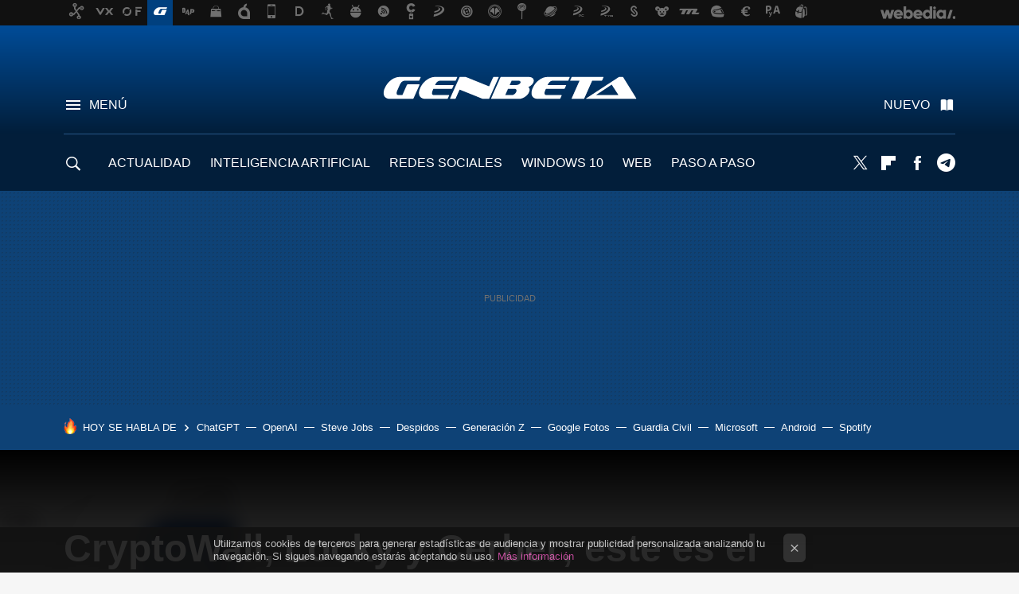

--- FILE ---
content_type: text/html; charset=UTF-8
request_url: https://www.genbeta.com/a-fondo/cryptowall-locky-y-cerber-este-es-el-ramsomware-mas-popular-como-evitarlo
body_size: 37337
content:
<!DOCTYPE html>
<html lang="es">
<head>
  <script>
 var country = 'US';
 var isSpainOrLatamUser = true;
 var WSLUser = null;
 var WSLUserIsXtraSubscribed = false;
 (function() {
  try {
   var cookieName = "weblogssl_user";
   var cookies = document.cookie.split(";");
   for (var i = 0; i < cookies.length; i++) {
    var fragments = /^\s*([^=]+)=(.+?)\s*$/.exec(cookies[i]);
    if (fragments[1] === cookieName) {
     var cookie = decodeURIComponent(decodeURIComponent(fragments[2]));
     WSLUser = JSON.parse(cookie).user;
     WSLUserIsXtraSubscribed = 'object' === typeof WSLUser && 1 === WSLUser.xtraSubscribed;
     break;
    }
   }
  } catch (e) {}
 })();
</script>
  <title>CryptoWall, Locky y Cerber; este es el ransomware más popular. ¿Cómo evitarlo?</title>
<script>
 window.WSL2 = window.WSL2 || {};
 WSL2.config = WSL2.config || {};
 WSL2.config.title = "CryptoWall, Locky y Cerber; este es el ransomware más popular. ¿Cómo evitarlo?";
</script>
 <meta charset="UTF-8">
<meta name="viewport" content="width=device-width, initial-scale=1.0">
 <meta name="description" content="Los datos recabados por la firma de seguridad Fortinet revelan que estas son las amenazas más frecuentes">
 <script>WSL2.config.metaDescription = "Los datos recabados por la firma de seguridad Fortinet revelan que estas son las amenazas más frecuentes"</script>
  <meta name="news_keywords" content="Malware, Ransomware, Seguridad, A fondo">
   <meta name="robots" content="max-image-preview:large">
<meta property="fb:admins" content="100000716994885">
<meta property="fb:pages" content="54999640934">
<meta property="fb:app_id" content="360028941603">
<meta name="application-name" content="Genbeta">
<meta name="msapplication-tooltip" content="Software y web. Genbeta">
<meta name="msapplication-starturl" content="https://www.genbeta.com">
<meta name="mobile-web-app-capable" content="yes">
                 <meta property="og:image" content="https://i.blogs.es/071ba4/cerber/840_560.png">
       <meta property="og:image:width" content="840">
   <meta property="og:image:height" content="560">
    <meta property="og:title" content="CryptoWall, Locky y Cerber; este es el ransomware más popular. ¿Cómo evitarlo?">
  <meta property="og:description" content="Los datos recabados por la firma de seguridad Fortinet revelan que estas son las amenazas más frecuentes">
  <meta property="og:url" content="https://www.genbeta.com/a-fondo/cryptowall-locky-y-cerber-este-es-el-ramsomware-mas-popular-como-evitarlo">
  <meta property="og:type" content="article">
  <meta property="og:updated_time" content="2016-06-03T18:21:36Z">
    <meta name="DC.Creator" content="Águeda A.Llorca">
  <meta name="DC.Date" content="2016-05-30">
  <meta name="DC.date.issued" content="2016-06-03T18:21:36Z">
  <meta name="DC.Source" content="Genbeta">
  <meta property="article:modified_time" content="2016-06-03T18:21:36Z">
  <meta property="article:published_time" content="2016-06-03T18:21:36Z">
  <meta property="article:section" content="a-fondo">
         <meta property="article:tag" content="Malware">
            <meta property="article:tag" content="Ransomware">
             <meta name="twitter:card" content="summary_large_image"><meta name="twitter:image" content="https://i.blogs.es/071ba4/cerber/1366_521.png"><meta name="twitter:site" content="@genbeta"><meta name="twitter:title" content="CryptoWall, Locky y Cerber; este es el ransomware más popular. ¿Cómo evitarlo?"><meta name="twitter:description" content="Los datos recabados por la firma de seguridad Fortinet revelan que estas son las amenazas más frecuentes"><meta name="twitter:creator" content="@agueda_llorca">         <script>
  window.dataLayer = [{"site":"GEB","siteSection":"postpage","vertical":"Technology","amp":"no","postId":205313,"postUrl":"https:\/\/www.genbeta.com\/a-fondo\/cryptowall-locky-y-cerber-este-es-el-ramsomware-mas-popular-como-evitarlo","publishedDate":"2016-05-30","modifiedDate":"2016-06-03T18:21","categories":["seguridad","a-fondo"],"tags":["malware","ransomware"],"videoContent":true,"partner":false,"blockLength":16,"author":"\u00c1gueda a.llorca","postType":"normal","linksToEcommerce":["www.kaspersky.es 1"],"ecomPostExpiration":"everlasting","mainCategory":"a-fondo","postExpiration":"caduco","wordCount":936}];
 window.dataLayer[0].visitor_country = country;
 </script>
<script async src="https://www.googletagmanager.com/gtag/js?id=G-L3X96ZX03D"></script>
<script>
 window.dataLayer = window.dataLayer || [];
 window.WSL2 = window.WSL2 || {};
 window.WSL2.pageViewParams = {"site":"GEB","site_section":"postpage","vertical":"Technology","amp":"no","visitor_country":"US","content_id":205313,"post_url":"https:\/\/www.genbeta.com\/a-fondo\/cryptowall-locky-y-cerber-este-es-el-ramsomware-mas-popular-como-evitarlo","content_publication_date":"2016-05-30","modified_date":"2016-06-03T18:21","page_category":"seguridad,a-fondo","content_tags":"malware,ransomware","has_video_content":true,"global_branded":false,"block_length":16,"content_author_id":"\u00c1gueda a.llorca","post_type":"normal","links_to_ecommerce":"www.kaspersky.es 1","ecompost_expiration":"everlasting","mainCategory":"a-fondo","post_expiration":"caduco","word_count":936};
 function gtag(){dataLayer.push(arguments);}
 gtag('js', new Date());
 gtag('config', 'G-L3X96ZX03D', { send_page_view: false });
  gtag('event', 'page_view', {"site":"GEB","site_section":"postpage","vertical":"Technology","amp":"no","visitor_country":"US","content_id":205313,"post_url":"https:\/\/www.genbeta.com\/a-fondo\/cryptowall-locky-y-cerber-este-es-el-ramsomware-mas-popular-como-evitarlo","content_publication_date":"2016-05-30","modified_date":"2016-06-03T18:21","page_category":"seguridad,a-fondo","content_tags":"malware,ransomware","has_video_content":true,"global_branded":false,"block_length":16,"content_author_id":"\u00c1gueda a.llorca","post_type":"normal","links_to_ecommerce":"www.kaspersky.es 1","ecompost_expiration":"everlasting","mainCategory":"a-fondo","post_expiration":"caduco","word_count":936});
</script>
 <script>
 window.WSL2 = window.WSL2 || {};
 WSL2.config = WSL2.config || {};
 WSL2.config.enableDidomiOverlay = 0;
</script>

                       




  
  




<script type="application/ld+json">
 {"@context":"https:\/\/schema.org","@type":"Article","mainEntityOfPage":"https:\/\/www.genbeta.com\/a-fondo\/cryptowall-locky-y-cerber-este-es-el-ramsomware-mas-popular-como-evitarlo","name":"CryptoWall, Locky y Cerber; este es el ransomware más popular. ¿Cómo evitarlo?","headline":"CryptoWall, Locky y Cerber; este es el ransomware más popular. ¿Cómo evitarlo?","articlebody":"Que el ransomware crece a pasos agigantados y que amenaza con convertirse en un problema multimillonario es una realidad que ya nos hemos encargado de plasmar en anteriores artículos. Un incremento que ha llevado a diversas firmas de seguridad a tomar medidas al respecto y que, al mismo tiempo, ha fomentado el análisis concienzudo de la situación. Precisamente esto es lo que ha hecho la firma estadounidense Fortinet que, en un artículo recién publicado en su blog han establecido un baremo con las amenazas de ransomware más populares de la red. Encabezando el ranquin nos encontramos a CryptoWall, Locky y Cerber. Pero, ¿en qué consisten exactamente? ¿Cómo detectarlas? La lista De esta manera, este malware -que se dedica a engañar a sus víctimas bloqueando su ordenador y haciéndoles creer no solo que han infringido la ley sino que deben pagar una sanción para enmendarse y que todo vuelva a la normalidad- está dando cada vez más quebraderos de cabeza a empresas y particulares; unas amenazas que se encuentran protagonizadas no solo por las citadas familias de ransomware, sino también por TorrentLocker y TeslaCrypt (sí, a pesar de que los operadores de este último ha cerrado y pedido perdón). Pero vayamos con cada una de ellas. 1. CryptoWall Activo desde hace años, CryptoWall se hace con un 41, 04% de los ataques de este tipo y afecta a los usuarios de Windows. Y lo hace de un modo muy similar a CryptoDefence pues, tras colarse en nuestro ordenador, encripta nuestros archivos y solicita hasta 500 dólares en bitcoins para recuperarlos. Puede acceder a tu sistema si visitas sitios web maliciosos, haces clic sobre falsos mensajes que, supuestamente, actualizan determinados componentes, etcétera. Afecta principalmente a Rusia, aunque cada vez se están registrando más casos en Estados Unidos Sudamérica y España. Lo hace valiéndose de claves de cifrado RSA 2048, que le permiten codificar los archivos - doc, .docx, .xls, .ppt, .psd, .pdf, .eps, .ai, .cdr, .jpg. y más- de tal modo que ya no puedan ser leídos sin la correspondiente contraseña. Para eliminarlo, algunas de las opciones más rápidas son Eset Online Scanner y Kaspersky Security Scan, entre otras. Tras esto sería conveniente restaurar los archivos a partir de una copia de seguridad. 2. Locky Con un 34,36%, Locky es un virus criptográfico que también secuestra los equipos y que se propaga a través de archivos dañinos .doc, .docm o .xls como adjuntos a mensajes SPAM en nuestro correo electrónico. Su fin, como el anterior, es cifrar los archivos de la víctima para después exigir un rescate. Un objetivo que logrará creando un archivo BAT y otro más con código VBScript para, finalmente, descargar la amenaza principal. Asimismo, estos documentos contienen supuestas macros, que serán ejecutadas en cuanto pinchemos sobre “habilitar contenidos”; momento a partir del cual empezará la infección. El rescate, en esta ocasión, es ligeramente más bajo (ronda los 200 euros) y la opción más recomendable es también la de restaurar el sistema a partir de una copia de seguridad. Un virus que, por cierto y recientemente (el 26 de este mismo mes) hemos sabido que se está expandiendo como una auténtica plaga en Europa. Los más afectados han sido Luxemburgo (67%), la República Checa (60%), Austria (57%), los Países Bajos 54%) y Reino Unido (51%), aunque también se han detectado tasas importantes en Japón (con un 79%) y los Estados Unidos. En España el porcentaje de detecciones cae al 39%. 3. Cerber En tercera posición nos encontramos a Cerber, con un 24,17%, y que gana posiciones rápidamente; algo que merece la pena destacar, especialmente si tenemos en cuenta que fue detectado por primera vez a principios de marzo por las firmas de seguridad Malwarebytes y Bleeping Computer. En concreto, afecta a los dispositivos con cualquier sistema operativo de los de Redmond y se trata de un RAAS (Ramsomware-As-A-Service, muy explotado en Rusia); una práctica en la que los cibercriminales venden packs de virus a terceros y reciben un porcentaje de la tarifa de rescate (que ronda la cifra nada desdeñable de 500 dólares –unos 475 euros al cambio-, una cantidad que se duplica tras una semana) que la víctima pague para recuperar sus archivos. En concreto afecta a ficheros .jpg, .doc, raw, avi y otros, que encripta, y a cuyo nombre Cerber añade la extensión .cerber. Por desgracia, resolverlo resulta complicado, aunque siempre podemos restaurar el sistema a partir de una copia de seguridad u optar por soluciones como Spy Hunter. Por otra parte, cabe destacar que este virus se distribuye a través de adjuntos en e-mails maliciosos, redes P2P, actualizaciones falsas de software, troyanos, etcétera. Nuestra recomendación: aléjate de las webs de descargas poco fiables, evita los correos que provengan de remitentes desconocidos, etcétera. Sus principales objetivos, asimismo, se encuentran en Estados Unidos (mayoritariamente), Taiwán, Japón y Australia. España ocupa la octava posición. Otra de sus particularidades es que dispone de una función que transforma el texto en voz y que profiere amenazas a las víctimas. Otras consideraciones Al margen de lo comentado, no podemos evitar comentar que , ya a finales de enero, el informe Tendencias 2016 de ESET vaticinó que esta clase de ataques se incrementarían durante este año, empezando a formar parte de nuestras vidas. Una realidad acorde, según la entidad, al vertiginoso avance de la tecnología y los dispositivos que se conectan a la red, que lleva aparejado, inevitablemente un aumento de la superficie de ataque y riesgos de seguridad. Un contexto en el que, en definitiva, resulta imprescindible ser consciente de estos problemas y educarse al respecto. En Genbeta | El ransomware amenaza con convertirse en un problema multimillonario","datePublished":"2016-06-03T18:21:36Z","dateModified":"2016-06-03T18:21:36Z","description":"Los datos recabados por la firma de seguridad Fortinet revelan que estas son las amenazas más frecuentes","publisher":{"@type":"Organization","name":"Genbeta","url":"https:\/\/www.genbeta.com","sameAs":["https:\/\/x.com\/genbeta","https:\/\/www.facebook.com\/pages\/Genbeta\/54999640934","https:\/\/www.youtube.com\/user\/XatakaTv","https:\/\/www.linkedin.com\/company\/genbeta\/"],"logo":{"@type":"ImageObject","url":"https:\/\/img.weblogssl.com\/css\/genbeta\/p\/amp\/images\/logo.png?v=1768304496","width":600,"height":60},"Parentorganization":"Webedia"},"image":{"@type":"ImageObject","url":"https:\/\/i.blogs.es\/071ba4\/cerber\/832_435.png","width":832,"height":435},"author":[{"@type":"Person","name":"Águeda A.Llorca","url":"https:\/\/www.genbeta.com\/autor\/agueda","sameAs":["https:\/\/twitter.com\/agueda_llorca"]}],"url":"https:\/\/www.genbeta.com\/a-fondo\/cryptowall-locky-y-cerber-este-es-el-ramsomware-mas-popular-como-evitarlo","thumbnailUrl":"https:\/\/i.blogs.es\/071ba4\/cerber\/832_435.png","articleSection":"A fondo","creator":"Águeda A.Llorca","keywords":"Malware, Ransomware, Seguridad, A fondo"}
</script>
   <link rel="preconnect" href="https://i.blogs.es">
<link rel="shortcut icon" href="https://img.weblogssl.com/css/genbeta/p/common/favicon.ico" type="image/ico">
<link rel="apple-touch-icon" href="https://img.weblogssl.com/css/genbeta/p/common/apple-touch-icon.png">
<link rel="apple-touch-icon-precomposed" sizes="144x144" href="https://img.weblogssl.com/css/genbeta/p/common/apple-touch-icon-144-precomposed.png">
<link rel="apple-touch-icon-precomposed" sizes="114x114" href="https://img.weblogssl.com/css/genbeta/p/common/apple-touch-icon-114-precomposed.png">
<link rel="apple-touch-icon-precomposed" sizes="72x72" href="https://img.weblogssl.com/css/genbeta/p/common/apple-touch-icon-72-precomposed.png">
<link rel="apple-touch-icon-precomposed" href="https://img.weblogssl.com/css/genbeta/p/common/apple-touch-icon-57-precomposed.png">
 <link rel="preconnect" href="https://static.criteo.net/" crossorigin>
 <link rel="dns-prefetch" href="https://static.criteo.net/">
 <link rel="preconnect" href="https://ib.adnxs.com/" crossorigin>
 <link rel="dns-prefetch" href="https://ib.adnxs.com/">
 <link rel="preconnect" href="https://bidder.criteo.com/" crossorigin>
 <link rel="dns-prefetch" href="https://bidder.criteo.com/">
       <link rel="preload" as="image" fetchpriority="high" type="image/webp" href="https://i.blogs.es/071ba4/cerber/1366_2000.webp" media="(max-width: 500px)">
  <link rel="preload" as="style" href="https://img.weblogssl.com/css/genbeta/p/default-d/main.css?v=1768304496">
   <link rel="alternate" type="application/rss+xml" title="Genbeta - todas las noticias" href="/index.xml">
   <link rel="image_src" href="https://i.blogs.es/071ba4/cerber/75_75.png">
      <link rel="canonical" href="https://www.genbeta.com/a-fondo/cryptowall-locky-y-cerber-este-es-el-ramsomware-mas-popular-como-evitarlo">
   
 <script async src="https://launcher.spot.im/spot/sp_22aakbKJ" ></script>
   <link rel="amphtml" href="https://www.genbeta.com/a-fondo/cryptowall-locky-y-cerber-este-es-el-ramsomware-mas-popular-como-evitarlo/amp" >
  <link rel="stylesheet" type="text/css" href="https://img.weblogssl.com/css/genbeta/p/default-d/main.css?v=1768304496">
 
     </head>
<body class="js-desktop m-cms prod js-body">
            <script >
     var cs_ucfr = "0";
   var _comscore = _comscore || [];
   var configs = {c1: "2", c2: "6035191", cs_ucfr: cs_ucfr};
   var keyword = keyword || '';
   if(keyword) {
    configs.options = {url_append: "comscorekw=" + keyword};
   }
   _comscore.push(configs);
   var s = document.createElement("script"), el = document.getElementsByTagName("script")[0];
   s.async = true;
   s.src = "https://sb.scorecardresearch.com/cs/6035191/beacon.js";
   el.parentNode.insertBefore(s, el);
   </script>

<script>
 dataLayer.push({
  contentGroup1: "post",
  contentGroup2: "águeda a.llorca",
  contentGroup3: "a-fondo",
  contentGroup4: "normal",
  contentGroup5: "160530",
 });
</script>
 <script>let viewsOnHost = +sessionStorage.getItem("upv") || 0;
viewsOnHost += 1;
sessionStorage.setItem("upv", viewsOnHost);

let sessionsOnHost = +localStorage.getItem("sessionsOnHost") || 0;
if (viewsOnHost === 1) {
  sessionsOnHost += 1;
}
localStorage.setItem("sessionsOnHost", sessionsOnHost);
</script>
  <div id="publicidad"></div>
  <script>
    function hash(string) {
      const utf8 = new TextEncoder().encode(string);
      return crypto.subtle.digest('SHA-256', utf8).then((hashBuffer) => {
        const hashArray = Array.from(new Uint8Array(hashBuffer));
        return hashArray.map((bytes) => bytes.toString(16).padStart(2, '0')).join('');
      });
    }

    const populateHashedEmail = () => {
      const loggedin = WSL2.User.isUserLoggedIn();
      if (loggedin) {
        const userEmail = WSL2.User.getUserEmail();
        hash(userEmail).then((hashedEmail) => {
          jad.config.publisher.hashedId = { sha256email: hashedEmail };
        });
      }
    }

    WSL2.config.enablePerformanceImprovements = "0";
    window.hasAdblocker = getComputedStyle(document.querySelector('#publicidad')).display === 'none';
                                                                      WSL2.config.dynamicIU = "/1018282/Genbeta/postpage";
        window.jad = window.jad || {};
    jad.cmd = jad.cmd || [];
    let swrap = document.createElement("script");
    if ('1' === WSL2.config.enablePerformanceImprovements) {
      swrap.defer = true;
    }
    else {
      swrap.async = true;
    }

    const jadTargetingData = {"site":"GEB","siteSection":"postpage","vertical":"Technology","amp":"no","visitor_country":"US","postId":205313,"postUrl":"https:\/\/www.genbeta.com\/a-fondo\/cryptowall-locky-y-cerber-este-es-el-ramsomware-mas-popular-como-evitarlo","publishedDate":"2016-05-30","modifiedDate":"2016-06-03T18:21","categories":["seguridad","a-fondo"],"tags":["malware","ransomware"],"videoContent":true,"partner":false,"blockLength":16,"author":"\u00c1gueda a.llorca","postType":"normal","linksToEcommerce":["www.kaspersky.es 1"],"ecomPostExpiration":"everlasting","mainCategory":"a-fondo","postExpiration":"caduco","wordCount":936};
          {
      const postCreationDate = 1464633790
      const currentDate = new Date();
      const currentTimestamp = currentDate.getTime();
      const postTimeStamp = new Date(postCreationDate*1000).getTime();
      const sixDaysMilliseconds = 6 * 60 * 24 * 60 * 1000;
      jadTargetingData["recency"] = currentTimestamp - postTimeStamp > sixDaysMilliseconds ? 'old' : 'new';
      const currentHour = (currentDate.getUTCHours() + 2) % 24;
      jadTargetingData["hour"] = String(currentHour).length == 1 ? '0' + currentHour : currentHour;
      }
        jadTargetingData["upv"] = sessionStorage.getItem("upv") || 1;

    swrap.src = "https://cdn.lib.getjad.io/library/1018282/Genbeta";
    swrap.setAttribute("importance", "high");
    let g = document.getElementsByTagName("head")[0];
    const europeanCountriesCode = [
      'AD', 'AL', 'AT', 'AX', 'BA', 'BE', 'BG', 'BY', 'CH', 'CY', 'CZ', 'DE', 'DK',
      'EE', 'ES', 'FI', 'FO', 'FR', 'GB', 'GG', 'GI', 'GR', 'HR', 'HU', 'IE', 'IM',
      'IS', 'IT', 'JE', 'LI', 'LT', 'LU', 'LV', 'MC', 'MD', 'ME', 'MK', 'MT', 'NL',
      'NO', 'PL', 'PT', 'RO', 'RS', 'RU', 'SE', 'SI', 'SJ', 'SK', 'SM', 'UA', 'VA'
    ];
    window.WSL2 = window.WSL2 || {};
    window.WSL2.isEuropeanVisitor = europeanCountriesCode.includes(window.country);
    const enableCmpChanges = "1";
    let cmpObject = {
      includeCmp: window.WSL2.isEuropeanVisitor ? false : true,
      name: window.WSL2.isEuropeanVisitor ? 'didomi' : 'none'
    }
    if (window.WSL2.isEuropeanVisitor && "1" == enableCmpChanges) {
      cmpObject = {
        ...cmpObject,
        "siteId": "7bd10a97-724f-47b3-8e9f-867f0dea61c8",
        "noticeId": "7M7mExkk",
        "paywall": {
          "version": 1,
          "clientId": "AeAcL5krxDiL6T0cdEbtuhszhm0bBH9S0aQeZwvgDyr0roxQA6EJoZBra8LsS0RstogsYj54y_SWXQim",
          "planId": "P-2NA286407W3442000MWG2IDI",
          "tosUrl": "https://weblogs.webedia.es/condiciones-uso.html",
          "touUrl": "https://weblogs.webedia.es/condiciones-uso.html",
          "privacyUrl": "https://weblogs.webedia.es/cookies.html" ,
          "language":  "es"
        }
      }
    }
    g.parentNode.insertBefore(swrap, g);
    jad.cmd.push(function() {
      jad.public.setConfig({
        page: "/1018282/Genbeta/postpage", 
                  pagePositions: [
                         'top',
             'cen1',
             'cen2',
             'footer',
             'oop',
             'cintillo',
             '1',
             'inread1',
             '2',
             '3',
             '4',
             'large-sticky',
   
          ],
          elementsMapping:                                                                                                                            
                                                                                                 
 {"top":"div-gpt-top","cen1":"div-gpt-cen","cen2":"div-gpt-cen2","footer":"div-gpt-bot2","oop":"div-gpt-int","cintillo":"div-gpt-int2","1":"div-gpt-lat","inread1":"div-gpt-out","2":"div-gpt-lat2","3":"div-gpt-lat3","4":"div-gpt-lat4","large-sticky":"div-gpt-bot3"}
,
          targetingOnPosition: {
                      "top": {
     'fold': ['atf']
    },
               "cen1": {
     'fold': ['btf']
    },
               "cen2": {
     'fold': ['btf']
    },
               "footer": {
     'fold': ['btf']
    },
               "oop": {
     'fold': ['mtf']
    },
               "cintillo": {
     'fold': ['mtf']
    },
               "1": {
     'fold': ['atf']
    },
               "inread1": {
     'fold': ['mtf']
    },
               "2": {
     'fold': ['mtf']
    },
               "3": {
     'fold': ['mtf']
    },
               "4": {
     'fold': ['mtf'],
     'lastp': ['yes']
    },
               "5": {
     'fold': ['mtf']
    },
               "6": {
     'fold': ['mtf']
    },
               "7": {
     'fold': ['mtf']
    },
               "8": {
     'fold': ['mtf']
    },
               "large-sticky": {
     'fold': ['atf']
    },
      
          },
                targeting: jadTargetingData,
        interstitialOnFirstPageEnabled: false,
        cmp: cmpObject,
        wemass: {
          targeting: {
            page: {
              type: jadTargetingData.siteSection ?? "",
              content: {
                categories: jadTargetingData.categories ?? [""],
              },
              article: {
                id: jadTargetingData.postId ?? "",
                title: WSL2.config.title ?? "",
                description: WSL2.config.metaDescription ?? "",
                topics: jadTargetingData.tags ?? [""],
                authors: jadTargetingData.author ? jadTargetingData.author.split(',') : [""],
                modifiedAt: jadTargetingData.modifiedDate ? new Date(jadTargetingData.modifiedDate).toISOString() : "",
                publishedAt: jadTargetingData.publishedDate ? new Date(jadTargetingData.modifiedDate).toISOString() : "",
                premium: false,
                wordCount: jadTargetingData.wordCount ?? null,
                paragraphCount: jadTargetingData.blockLength ?? "",
                section: jadTargetingData.mainCategory ?? "",
                subsection: "",
              },
              user: {
                type: "",
                age: null,
                gender: "",
              },
            },
          },
        },
      });

      jad.public.loadPositions();
      jad.public.displayPositions();
    });
    if (!window.hasAdblocker) {
      window.addEventListener('load', () => {
        populateHashedEmail();
        WSL2.Events.on('loginSuccess', populateHashedEmail);
        WSL2.Events.on('onLogOut', () => {
          jad.config.publisher.hashedId = {};
        });
      });
    }
  </script>
<div class="customize-me">
 <div class="head-content-favs">
  <div class="head-container head-container-with-ad head-container-with-corner m-favicons-compact m-head-masthead">
 <div class="head head-with-ad is-init">
     <div class="head-favicons-container">
 <nav class="head-favicons">
  <div class="head-favicons-index head-webedia-logo">
   <a id="favicons-toggle" href="https://www.webedia.es/" data-target="#head-favicons"><abbr title="Webedia">Webedia</abbr></a>
  </div>
 </nav>
</div>    <div class="masthead-site-lead ">
 <div class="masthead-container">
  <div class="masthead-logo">
   <div class="masthead-logo-brand">
    <a href="/" class="masthead-brand">Genbeta</a>
   </div>
     </div>
       <nav class="masthead-actions">
    <ul class="masthead-actions-list">
     <li class="masthead-actions-list-item"><a href="#sections" class="masthead-actions-menu m-v1 js-toggle" data-searchbox="#search-field-1">Menú</a></li>
     <li class="masthead-actions-list-item"><a href="#headlines" class="masthead-actions-nuevo m-v1 js-toggle">Nuevo</a></li>
    </ul>
   </nav>
      </div>
</div>
     <div class="masthead-site-nav-container js-nano-container" id="showSwipecard">
 <nav class="masthead-site-nav">
     <a class="masthead-nav-search js-toggle" data-searchbox="#search-field-2" href="#search"></a>
    <ul class="masthead-nav-topics">
            <li class="masthead-nav-topics-item">
   <a class="masthead-nav-topics-anchor actualidad" href="https://www.genbeta.com/categoria/actualidad">
    ACTUALIDAD
    <span></span>
   </a>
  </li>
    <li class="masthead-nav-topics-item">
   <a class="masthead-nav-topics-anchor inteligencia-artificial" href="https://genbeta.com/categoria/inteligencia-artificial">
    INTELIGENCIA ARTIFICIAL
    <span></span>
   </a>
  </li>
    <li class="masthead-nav-topics-item">
   <a class="masthead-nav-topics-anchor redes-sociales" href="https://www.genbeta.com/categoria/redes-sociales-y-comunidades">
    REDES SOCIALES
    <span></span>
   </a>
  </li>
    <li class="masthead-nav-topics-item">
   <a class="masthead-nav-topics-anchor windows-10" href="https://www.genbeta.com/tag/windows-10">
    WINDOWS 10
    <span></span>
   </a>
  </li>
    <li class="masthead-nav-topics-item">
   <a class="masthead-nav-topics-anchor web" href="https://www.genbeta.com/categoria/web">
    WEB
    <span></span>
   </a>
  </li>
    <li class="masthead-nav-topics-item">
   <a class="masthead-nav-topics-anchor paso-a-paso" href="https://www.genbeta.com/categoria/paso-a-paso">
    PASO A PASO
    <span></span>
   </a>
  </li>
    <li class="masthead-nav-topics-item">
   <a class="masthead-nav-topics-anchor desarrolladores" href="https://www.genbeta.com/categoria/desarrollo">
    DESARROLLADORES
    <span></span>
   </a>
  </li>
      </ul>
  <ul class="masthead-nav-social">
         <li class="masthead-nav-social-item"><a href="https://twitter.com/genbeta" class="masthead-nav-social-anchor masthead-social-x" rel="nofollow">Twitter</a></li>

 
        <li class="masthead-nav-social-item"><a href="https://flipboard.com/@genbeta" class="masthead-nav-social-anchor masthead-social-flipboard" rel="nofollow">Flipboard</a></li>

 
        <li class="masthead-nav-social-item"><a href="https://www.facebook.com/pages/Genbeta/54999640934" class="masthead-nav-social-anchor masthead-social-facebook" rel="nofollow">Facebook</a></li>

 
        <li class="masthead-nav-social-item"><a href="https://t.me/genbeta" class="masthead-nav-social-anchor masthead-social-telegram" rel="nofollow">Telegram</a></li>

 
 </ul>
        </nav>
</div>
   </div>
</div>

   <div class="ad ad-top">
  <div class="ad-box" id="div-gpt-top">
     </div>
   </div>
  
  <div class="page-container">
         <div class="section-deeplinking-container m-deeplinking-news m-deeplinking-post o-deeplinking-section">
  <div class="section-deeplinking o-deeplinking-section_wrapper">
       <div class="section-deeplinking-wrap">
     <span class="section-deeplinking-header">HOY SE HABLA DE</span>
     <ul id="js-deeplinking-news-nav-links" class="section-deeplinking-list">
             <li class="section-deeplinking-item"><a href="https://www.xataka.com/empresas-y-economia/wikipedia-ha-encontrado-manera-ser-sostenible-a-largo-plazo-cobrar-mucho-a-big-tech-que-usan-para-ia" class="section-deeplinking-anchor">ChatGPT</a></li>
             <li class="section-deeplinking-item"><a href="https://www.xataka.com/robotica-e-ia/obsesion-openai-era-entrenar-sus-modelos-a-bestia-ahora-ejecutarlos-rapido-que-nadie" class="section-deeplinking-anchor">OpenAI</a></li>
             <li class="section-deeplinking-item"><a href="https://www.3djuegos.com/tecnologia/noticias/steve-jobs-le-compro-pixar-a-george-lucas-8-5-millones-euros-anos-despues-fue-dueno-silencioso-disney" class="section-deeplinking-anchor">Steve Jobs</a></li>
             <li class="section-deeplinking-item"><a href="https://www.3djuegos.com/pc/noticias/semana-muy-negra-ubisoft-despidos-uno-sus-mejores-estudios-sacan-tijera-su-equipo-oriente-medio" class="section-deeplinking-anchor">Despidos</a></li>
             <li class="section-deeplinking-item"><a href="https://www.vidaextra.com/otros-generos/juego-puzzles-lanzado-exito-2018-ha-empezado-a-sufrir-criticas-2024-su-desarrollador-cree-que-porque-jovenes-no-saben-escribir-emails" class="section-deeplinking-anchor">Generación Z</a></li>
             <li class="section-deeplinking-item"><a href="https://www.xatakamovil.com/tutoriales/mi-google-fotos-casi-explota-7-enero-asi-puse-orden-al-caos-fotos-navidenas" class="section-deeplinking-anchor">Google Fotos</a></li>
             <li class="section-deeplinking-item"><a href="https://www.motorpasion.com/furgonetas-y-caravanas/llevas-mes-medio-aqui-esto-acampar-duerme-dentro-su-camper-no-incumple-ninguna-norma-guardia-civil-no-piensa-igual" class="section-deeplinking-anchor">Guardia Civil</a></li>
             <li class="section-deeplinking-item"><a href="https://www.3djuegos.com/tecnologia/noticias/microsoft-tiene-plan-para-explotar-sus-centros-datos-pagar-sus-facturas" class="section-deeplinking-anchor">Microsoft</a></li>
             <li class="section-deeplinking-item"><a href="https://www.xataka.com/seleccion/pequeno-que-pasara-desapercibido-este-accesorio-que-necesitas-para-usar-android-auto-carplay-lios-cables" class="section-deeplinking-anchor">Android</a></li>
             <li class="section-deeplinking-item"><a href="https://www.xataka.com/musica/spotify-elimina-75-millones-pistas-generadas-ia-al-ano-bandcamp-ha-decidido-no-esperar-a-tener-ese-problema" class="section-deeplinking-anchor">Spotify</a></li>
           </ul>
     <div id="js-deeplinking-news-nav-btn" class="section-deeplinking-btn" style="display:none"></div>
    </div>
     </div>
 </div>

         <div class="content-container">
    <main>
     <header class="special-post-container">
      <div class="special-post-bg-img">
               <img src="https://i.blogs.es/071ba4/cerber/1366_2000.png" alt="CryptoWall, Locky y Cerber; este es el ransomware más popular. ¿Cómo evitarlo?">
             </div>
      <div class="special-post-inner-wrap">
       <div class="special-post-inner">
        <h1 class="post-title-featured"> CryptoWall, Locky y Cerber; este es el ransomware más popular. ¿Cómo evitarlo? </h1>
                <div class="post-comments-shortcut">
            <a href="#comments" class="post-comments js-smooth-scroll" id="commentCount"></a>
             <a href="#" onclick="window.open('https://www.facebook.com/sharer/sharer.php?u=https://www.genbeta.com/a-fondo/cryptowall-locky-y-cerber-este-es-el-ramsomware-mas-popular-como-evitarlo%3Futm_source%3Dfacebook%26utm_medium%3Dsocial%26utm_campaign%3Dbotoneraweb', '', 'menubar=no,toolbar=no,resizable=yes,scrollbars=yes,height=600,width=600'); return false;" class="btn-facebook js-btn-facebook" data-postname="cryptowall-locky-y-cerber-este-es-el-ramsomware-mas-popular-como-evitarlo">Facebook</a>
 <a href="https://twitter.com/intent/tweet?url=https://www.genbeta.com/p/205313%3Futm_source%3Dtwitter%26utm_medium%3Dsocial%26utm_campaign%3Dbotoneraweb&text=CryptoWall%2C%20Locky%20y%20Cerber%3B%20este%20es%20el%20ransomware%20m%C3%A1s%20popular.%20%C2%BFC%C3%B3mo%20evitarlo%3F&via=genbeta" class="btn-x js-btn-twitter" data-postname="cryptowall-locky-y-cerber-este-es-el-ramsomware-mas-popular-como-evitarlo">Twitter</a>
<a href="https://share.flipboard.com/bookmarklet/popout?v=2&title=CryptoWall%2C%20Locky%20y%20Cerber%3B%20este%20es%20el%20ransomware%20m%C3%A1s%20popular.%20%C2%BFC%C3%B3mo%20evitarlo%3F&url=https%3A%2F%2Fwww.genbeta.com%2Fa-fondo%2Fcryptowall-locky-y-cerber-este-es-el-ramsomware-mas-popular-como-evitarlo%3Futm_source%3Dflipboard%26utm_medium%3Dsocial%26utm_campaign%3Dbotoneraweb" class="btn-flipboard js-flipboard-share-button js-flipboard-share-event" data-postname="cryptowall-locky-y-cerber-este-es-el-ramsomware-mas-popular-como-evitarlo">Flipboard</a>
<a href="mailto:?subject=CryptoWall%2C%20Locky%20y%20Cerber%3B%20este%20es%20el%20ransomware%20m%C3%A1s%20popular.%20%C2%BFC%C3%B3mo%20evitarlo%3F&body=https://www.genbeta.com/a-fondo/cryptowall-locky-y-cerber-este-es-el-ramsomware-mas-popular-como-evitarlo%3Futm_source%3Demailsharing%26utm_medium%3Demail%26utm_content%3DPOST%26utm_campaign%3Dbotoneraweb%26utm_term%3DCLICK%2BON%2BTITLE" class="btn-email js-btn-email" data-postname="cryptowall-locky-y-cerber-este-es-el-ramsomware-mas-popular-como-evitarlo">E-mail</a>
 <span class="js-whatsapp"></span>
 <script>
   document.addEventListener('DOMContentLoaded', () => {
     const userAgent = navigator.userAgent.toLowerCase();
     if (userAgent.indexOf('ipod') < 0) {
       if (userAgent.indexOf('android') >= 0 || userAgent.indexOf('iphone') >= 0) {
         const length = document.getElementsByClassName('js-whatsapp').length;
         for (let i = 0; i < length; i++) {
           document.getElementsByClassName('js-whatsapp')[i].innerHTML = `<a class='btn-whatsapp js-btn-whatsapp' data-postname="cryptowall-locky-y-cerber-este-es-el-ramsomware-mas-popular-como-evitarlo" href="whatsapp://send?text=CryptoWall, Locky y Cerber; este es el ransomware más popular. ¿Cómo evitarlo?  https://www.genbeta.com/a-fondo/cryptowall-locky-y-cerber-este-es-el-ramsomware-mas-popular-como-evitarlo%3Futm_source%3Dwhatsapp%26utm_medium%3Dsocial%26utm_campaign%3Dbotoneramobile">Whatsapp</a>`;
         }
       }
     }
   }, {once:true});
 </script>
        </div>
       </div>
       <div class="post-asset-main">
        <div class="article-asset-edge article-asset-image js-post-images-container">
               <div class="asset-content m-fallback" style="width: 915px;">
  <picture>
   <source media="(min-width: 1025px)" srcset="https://i.blogs.es/071ba4/cerber/1366_2000.webp">
   <source media="(min-width: 651px)" srcset="https://i.blogs.es/071ba4/cerber/1024_2000.webp">
   <source media="(min-width: 451px)" srcset="https://i.blogs.es/071ba4/cerber/650_1200.webp">
   <img alt="CryptoWall, Locky y Cerber; este es el ransomware más popular. ¿Cómo evitarlo?" src="https://i.blogs.es/071ba4/cerber/450_1000.webp" decoding="sync" loading="eager" fetchpriority="high" width="915" height="494">
  </picture>
 </div>
          </div>
       </div>
      </div>
     </header>
     <article class="article article-featured">
       <div class="article-content-wrapper">
        <div class="article-content-inner">
                    <div class="article-metadata-container">
 <div class="article-meta-row">
 <div class="article-time">
   <time
   class="article-date"
   datetime="2016-06-03T18:21:36Z"
   data-format="D MMMM YYYY"
   data-post-modified-time="2016-06-03T18:21:36Z"
   data-post-modified-format="D MMMM YYYY, HH:mm"
   data-post-reindexed-original-time=""
  >
   2016-06-03T18:21:36Z
  </time>
  <span id="is-editor"></span>
</div>
   </div>
</div>
<div class="p-a-cr m-pa-single  js-authors-container">
 <div class="p-a-wrap js-wrap">
     <div class="p-a-avtr">
       <img src="https://www.gravatar.com/avatar/bd018520b7cee7d95175fe8960e2b96c?s=80&amp;d=mm&amp;r=g" alt="agueda" class="author-avatar">
    </div>
    <div class="p-a-info">
           <div class="au-card-relative js-relative">
      <div class="p-a-chip js-author  p-ab-is-hidden
" data-id="author-195-creator" role="button" tabindex="0">
  <p><span>Águeda A.Llorca</span></p>
  <span class="p-a-ui"></span> </div>
                </div>
          <span class="p-a-job"></span>     </div>
 </div>
 </div>
 <div class="p-a-card-popover">
         <div class="p-a-card js-author-info  p-ab-is-hidden
" id="author-195-creator" >
 <div class="p-a-cwrap">
  <div class="p-a-avtr">
         <img src="https://www.gravatar.com/avatar/bd018520b7cee7d95175fe8960e2b96c?s=80&amp;d=mm&amp;r=g" alt="agueda" class="a-c-img">
       </div>
  <div class="p-a-pi">
         <span class="ic-close js-close" role="button" tabindex="0"></span>
        <p class="p-a-cn">Águeda A.Llorca</p>
   <small class="p-a-cj"></small>
  </div>
 </div>
 <div class="p-a-c">
       <div class="p-a-sp">
        <a href="https://twitter.com/agueda_llorca" class="icon-x">twitter</a>       </div>
    <a class="p-a-pl" href="/autor/agueda" >945 publicaciones de Águeda A.Llorca</a>
 </div>
</div>
          </div>
                  <div class="article-content">
           <div class="blob js-post-images-container">
<p>Que el ransomware crece a pasos agigantados y que amenaza con convertirse en un <a href="https://www.genbeta.com/a-fondo/el-ransomware-amenaza-con-convertirse-en-un-problema-multimillonario">problema multimillonario</a> es una realidad que ya nos hemos encargado de plasmar en anteriores artículos. Un incremento que ha llevado a diversas firmas de <strong>seguridad</strong> a tomar medidas al respecto y que, al mismo tiempo, ha fomentado el análisis concienzudo de la situación.</p>
<!-- BREAK 1 --> <div class="ad ad-lat">
  <div class="ad-box" id="div-gpt-lat">
     </div>
   </div>

<p>Precisamente esto es lo que ha hecho la firma estadounidense <a rel="noopener, noreferrer" href="https://blog.fortinet.com/2016/05/26/cerber-ransomware-marks-its-presence-in-the-wild-catches-up-with-cryptowall-and-locky">Fortinet</a> que, en un artículo recién publicado en su blog han establecido un baremo con las amenazas de ransomware más populares de la red. Encabezando el ranquin nos encontramos a CryptoWall, Locky y Cerber. Pero, ¿en qué consisten exactamente? ¿Cómo detectarlas?</p>
<!-- BREAK 2 --><!--more--><h2>La lista</h2>
<div class="article-asset-image article-asset-normal article-asset-center">
 <div class="asset-content">
                   <img class="centro_sinmarco" height=593 width=1000 loading="lazy" decoding="async" sizes="100vw" fetchpriority="high" srcset="https://i.blogs.es/9bbbdb/teslacript-2/450_1000.webp 450w, https://i.blogs.es/9bbbdb/teslacript-2/650_1200.webp 681w,https://i.blogs.es/9bbbdb/teslacript-2/1024_2000.webp 1024w, https://i.blogs.es/9bbbdb/teslacript-2/1366_2000.webp 1366w" src="https://i.blogs.es/9bbbdb/teslacript-2/450_1000.webp" alt="Teslacript 2" onerror="this.src='https://i.blogs.es/9bbbdb/teslacript-2/450_1000.png';this.srcset='https://i.blogs.es/9bbbdb/teslacript-2/450_1000.png 450w, https://i.blogs.es/9bbbdb/teslacript-2/650_1200.png 681w,https://i.blogs.es/9bbbdb/teslacript-2/1024_2000.png 1024w, https://i.blogs.es/9bbbdb/teslacript-2/1366_2000.png 1366w';return false;">
   <noscript><img alt="Teslacript 2" class="centro_sinmarco" src="https://i.blogs.es/9bbbdb/teslacript-2/450_1000.webp"></noscript>
   
      </div>
</div>
<p>De esta manera, este malware -que se dedica a engañar a sus víctimas bloqueando su ordenador y haciéndoles creer no solo que han infringido la ley sino que deben pagar una sanción para enmendarse y que todo vuelva a la normalidad- está dando cada vez más quebraderos de cabeza a empresas y particulares; unas amenazas que se encuentran <strong>protagonizadas</strong> no solo por las citadas familias de ransomware, sino también por TorrentLocker y TeslaCrypt (sí, a pesar de que los operadores de este último ha <a class="text-outboundlink" href="https://www.genbeta.com/seguridad/los-operadores-del-ransomware-teslacrypt-cierran-piden-perdon-y-dan-la-clave-de-desbloqueo" data-vars-post-title="Los operadores del ransomware TeslaCrypt cierran, piden perdón y dan su clave de desbloqueo" data-vars-post-url="https://www.genbeta.com/seguridad/los-operadores-del-ransomware-teslacrypt-cierran-piden-perdon-y-dan-la-clave-de-desbloqueo">cerrado y pedido perdón)</a>. Pero vayamos con cada una de ellas.</p>
<!-- BREAK 3 -->  <div class="ad ad-out">
  <div class="ad-box" id="div-gpt-out">
     </div>
   </div>

<h3>1. CryptoWall</h3>

<p><p></p>
<div class="article-asset-video">
 <div class="asset-content">
  <div class="base-asset-video">
   <iframe width="854" height="480" src="https://www.youtube.com/embed/I1jqN6yIEWw" allowfullscreen></iframe>
  </div>
 </div>
</div>
<p><p>
Activo desde hace años, CryptoWall se hace con un 41, 04% de los ataques de este tipo y afecta a los usuarios de Windows. Y lo hace de un modo muy similar a CryptoDefence pues, tras colarse en nuestro ordenador, encripta nuestros archivos y solicita hasta 500 dólares en bitcoins para recuperarlos. Puede acceder a tu sistema si visitas sitios web maliciosos, haces clic sobre falsos mensajes que, supuestamente, actualizan determinados componentes, etcétera.</p>
<!-- BREAK 4 -->
<p>Afecta principalmente a Rusia, aunque cada vez se están registrando más casos en Estados Unidos Sudamérica y España. Lo hace valiéndose de claves de cifrado RSA 2048, que le permiten codificar los archivos - doc, .docx, .xls, .ppt, .psd, .pdf, .eps, .ai, .cdr, .jpg. y más- de tal modo que ya no puedan ser leídos sin la correspondiente contraseña. Para eliminarlo, algunas de las opciones más rápidas son <a rel="noopener, noreferrer" href="http://www.eset-la.com/online-scanner">Eset Online Scanner</a> y <a rel="nofollow, sponsored, noopener, noreferrer" target="_blank" class="js-ecommerce" id="link-ecommerce-1" href="https://www.genbeta.com/redirect?url=http%3A%2F%2Fwww.kaspersky.es%2Ffree-virus-scan&category=a-fondo&ecomPostExpiration=everlasting&postId=205313" data-vars-affiliate-url="http://www.kaspersky.es/free-virus-scan">Kaspersky Security Scan</a>, entre otras. Tras esto sería conveniente restaurar los archivos a partir de una copia de <strong>seguridad</strong>.</p>
<!-- BREAK 5 -->
<h3>2. Locky</h3>

<p><p></p>
<div class="article-asset-video">
 <div class="asset-content">
  <div class="base-asset-video">
   <iframe width="560" height="315" src="https://www.youtube.com/embed/kRm-RfsDglk" allowfullscreen></iframe>
  </div>
 </div>
</div>
<p><p>
Con un 34,36%, Locky es un virus criptográfico que también secuestra los equipos y que se propaga a través de archivos dañinos .doc, .docm o .xls como adjuntos a mensajes SPAM en nuestro correo electrónico. Su fin, como el anterior, es cifrar los archivos de la víctima para después exigir un <strong>rescate</strong>. Un objetivo que logrará creando un archivo BAT y otro más con código VBScript para, finalmente, descargar la amenaza principal.</p>
<!-- BREAK 6 --> <div class="ad ad-lat2">
  <div class="ad-box" id="div-gpt-lat2">
     </div>
   </div>

<p>Asimismo, estos documentos contienen supuestas <strong>macros</strong>, que serán ejecutadas en cuanto pinchemos sobre “habilitar contenidos”; momento a partir del cual empezará la infección. El rescate, en esta ocasión, es ligeramente más bajo (ronda los 200 euros) y la opción más recomendable es también la de restaurar el sistema a partir de una copia de seguridad.</p>
<!-- BREAK 7 -->
<p>Un virus que, por cierto y recientemente (el 26 de este mismo mes) hemos sabido que se está expandiendo como una auténtica plaga en Europa. Los más afectados han sido Luxemburgo (67%), la República Checa (60%), Austria (57%), los Países Bajos  54%) y Reino Unido (51%), aunque también se han detectado tasas importantes en Japón (con un 79%) y los Estados Unidos. En <strong>España</strong> el porcentaje de detecciones cae al 39%.</p>
<!-- BREAK 8 -->
<h3>3. Cerber</h3>
<div class="article-asset-image article-asset-normal article-asset-center">
 <div class="asset-content">
                   <img class="centro_sinmarco" height=519 width=839 loading="lazy" decoding="async" sizes="100vw" fetchpriority="high" srcset="https://i.blogs.es/49b53c/mapacalor-cerber/450_1000.webp 450w, https://i.blogs.es/49b53c/mapacalor-cerber/650_1200.webp 681w,https://i.blogs.es/49b53c/mapacalor-cerber/1024_2000.webp 1024w, https://i.blogs.es/49b53c/mapacalor-cerber/1366_2000.webp 1366w" src="https://i.blogs.es/49b53c/mapacalor-cerber/450_1000.webp" alt="Mapacalor Cerber" onerror="this.src='https://i.blogs.es/49b53c/mapacalor-cerber/450_1000.png';this.srcset='https://i.blogs.es/49b53c/mapacalor-cerber/450_1000.png 450w, https://i.blogs.es/49b53c/mapacalor-cerber/650_1200.png 681w,https://i.blogs.es/49b53c/mapacalor-cerber/1024_2000.png 1024w, https://i.blogs.es/49b53c/mapacalor-cerber/1366_2000.png 1366w';return false;">
   <noscript><img alt="Mapacalor Cerber" class="centro_sinmarco" src="https://i.blogs.es/49b53c/mapacalor-cerber/450_1000.webp"></noscript>
   
      </div>
</div>
<p>En tercera posición nos encontramos a Cerber, con un 24,17%, y que gana posiciones rápidamente; algo que merece la pena destacar, especialmente si tenemos en cuenta que fue detectado por primera vez a principios de marzo por las firmas de seguridad Malwarebytes y <a rel="noopener, noreferrer" href="http://www.bleepingcomputer.com/news/security/the-cerber-ransomware-not-only-encrypts-your-data-but-also-speaks-to-you/">Bleeping Computer</a>.</p>
<!-- BREAK 9 -->
<p>En concreto, afecta a los dispositivos con cualquier sistema operativo de los de Redmond y se trata de un RAAS (Ramsomware-As-A-Service, muy explotado en Rusia); una práctica en la que los cibercriminales venden packs de virus a terceros y reciben un porcentaje de la tarifa de rescate (que ronda la cifra nada desdeñable de 500 dólares –unos 475 euros al cambio-, una cantidad que se duplica tras una semana) que la víctima pague para recuperar sus archivos.</p>
<!-- BREAK 10 --> <div class="ad ad-lat">
  <div class="ad-box" id="div-gpt-lat3">
     </div>
   </div>
<div class="article-asset-image article-asset-normal article-asset-center">
 <div class="asset-content">
                   <img class="centro_sinmarco" height=308 width=649 loading="lazy" decoding="async" sizes="100vw" fetchpriority="high" srcset="https://i.blogs.es/9e98d4/cerber5/450_1000.webp 450w, https://i.blogs.es/9e98d4/cerber5/650_1200.webp 681w,https://i.blogs.es/9e98d4/cerber5/1024_2000.webp 1024w, https://i.blogs.es/9e98d4/cerber5/1366_2000.webp 1366w" src="https://i.blogs.es/9e98d4/cerber5/450_1000.webp" alt="Cerber5" onerror="this.src='https://i.blogs.es/9e98d4/cerber5/450_1000.png';this.srcset='https://i.blogs.es/9e98d4/cerber5/450_1000.png 450w, https://i.blogs.es/9e98d4/cerber5/650_1200.png 681w,https://i.blogs.es/9e98d4/cerber5/1024_2000.png 1024w, https://i.blogs.es/9e98d4/cerber5/1366_2000.png 1366w';return false;">
   <noscript><img alt="Cerber5" class="centro_sinmarco" src="https://i.blogs.es/9e98d4/cerber5/450_1000.webp"></noscript>
   
      </div>
</div>
<p>En concreto afecta a ficheros .jpg, .doc, raw, avi y otros, que <strong>encripta</strong>, y a cuyo nombre Cerber añade la extensión .cerber. Por desgracia, resolverlo resulta complicado, aunque siempre podemos restaurar el sistema a partir de una copia de seguridad u optar por soluciones como Spy Hunter. </p>
<!-- BREAK 11 -->
<p>Por otra parte, cabe destacar que este virus se  distribuye a través de adjuntos en e-mails maliciosos, redes P2P, actualizaciones falsas de software, troyanos, etcétera. Nuestra recomendación: aléjate de las webs de descargas poco fiables, evita los correos que provengan de remitentes <strong>desconocidos</strong>, etcétera.</p>
<!-- BREAK 12 --><div class="article-asset-image article-asset-normal article-asset-center">
 <div class="asset-content">
                   <img class="centro_sinmarco" height=313 width=749 loading="lazy" decoding="async" sizes="100vw" fetchpriority="high" srcset="https://i.blogs.es/38a03b/cerber6/450_1000.webp 450w, https://i.blogs.es/38a03b/cerber6/650_1200.webp 681w,https://i.blogs.es/38a03b/cerber6/1024_2000.webp 1024w, https://i.blogs.es/38a03b/cerber6/1366_2000.webp 1366w" src="https://i.blogs.es/38a03b/cerber6/450_1000.webp" alt="Cerber6" onerror="this.src='https://i.blogs.es/38a03b/cerber6/450_1000.png';this.srcset='https://i.blogs.es/38a03b/cerber6/450_1000.png 450w, https://i.blogs.es/38a03b/cerber6/650_1200.png 681w,https://i.blogs.es/38a03b/cerber6/1024_2000.png 1024w, https://i.blogs.es/38a03b/cerber6/1366_2000.png 1366w';return false;">
   <noscript><img alt="Cerber6" class="centro_sinmarco" src="https://i.blogs.es/38a03b/cerber6/450_1000.webp"></noscript>
   
      </div>
</div>
<p>Sus principales <strong>objetivos</strong>, asimismo, se encuentran en Estados Unidos (mayoritariamente), Taiwán, Japón y Australia. España ocupa la octava posición. Otra de sus particularidades es que dispone de una función que transforma el texto en voz y que profiere amenazas a las víctimas.</p>
<!-- BREAK 13 --><div class="article-asset-image article-asset-normal article-asset-center">
 <div class="asset-content">
                   <img class="centro_sinmarco" height=680 width=1009 loading="lazy" decoding="async" sizes="100vw" fetchpriority="high" srcset="https://i.blogs.es/119833/cerber3/450_1000.webp 450w, https://i.blogs.es/119833/cerber3/650_1200.webp 681w,https://i.blogs.es/119833/cerber3/1024_2000.webp 1024w, https://i.blogs.es/119833/cerber3/1366_2000.webp 1366w" src="https://i.blogs.es/119833/cerber3/450_1000.webp" alt="Cerber3" onerror="this.src='https://i.blogs.es/119833/cerber3/450_1000.png';this.srcset='https://i.blogs.es/119833/cerber3/450_1000.png 450w, https://i.blogs.es/119833/cerber3/650_1200.png 681w,https://i.blogs.es/119833/cerber3/1024_2000.png 1024w, https://i.blogs.es/119833/cerber3/1366_2000.png 1366w';return false;">
   <noscript><img alt="Cerber3" class="centro_sinmarco" src="https://i.blogs.es/119833/cerber3/450_1000.webp"></noscript>
   
      </div>
</div>
<h2>Otras consideraciones</h2>

<p>Al margen de lo comentado, no podemos evitar comentar que , ya a finales de enero, el informe Tendencias 2016 de <a rel="noopener, noreferrer" href="http://www.welivesecurity.com/wp-content/uploads/2016/01/Tendencias_2016_insecurity_everywhere_eset.pdf">ESET</a> vaticinó que esta clase de ataques se incrementarían durante este año, empezando a formar parte de nuestras vidas.  </p>
<!-- BREAK 14 -->
<p>Una realidad acorde, según la entidad, al vertiginoso avance de la tecnología y los dispositivos que se conectan a la red, que lleva aparejado, inevitablemente un aumento de la superficie de ataque y riesgos de seguridad. Un contexto en el que, en definitiva, resulta imprescindible ser consciente de estos problemas y educarse al respecto.</p>
<!-- BREAK 15 --> <div class="ad ad-lat">
  <div class="ad-box" id="div-gpt-lat4">
     </div>
   </div>

<p>En Genbeta | <a href="https://www.genbeta.com/a-fondo/el-ransomware-amenaza-con-convertirse-en-un-problema-multimillonario">El ransomware amenaza con convertirse en un problema multimillonario</a></p>
<script>
 (function() {
  window._JS_MODULES = window._JS_MODULES || {};
  var headElement = document.getElementsByTagName('head')[0];
  if (_JS_MODULES.instagram) {
   var instagramScript = document.createElement('script');
   instagramScript.src = 'https://platform.instagram.com/en_US/embeds.js';
   instagramScript.async = true;
   instagramScript.defer = true;
   headElement.appendChild(instagramScript);
  }
 })();
</script>
 
 </div>
         </div>
        </div>
       </div>
     </article>
     <div class="section-post-closure">
 <div class="section-content">
  <div class="social-share-group">
      <a href="#" onclick="window.open('https://www.facebook.com/sharer/sharer.php?u=https://www.genbeta.com/a-fondo/cryptowall-locky-y-cerber-este-es-el-ramsomware-mas-popular-como-evitarlo%3Futm_source%3Dfacebook%26utm_medium%3Dsocial%26utm_campaign%3Dbotoneraweb', '', 'menubar=no,toolbar=no,resizable=yes,scrollbars=yes,height=600,width=600'); return false;" class="btn-facebook js-btn-facebook" data-postname="cryptowall-locky-y-cerber-este-es-el-ramsomware-mas-popular-como-evitarlo">Facebook</a>
 <a href="https://twitter.com/intent/tweet?url=https://www.genbeta.com/p/205313%3Futm_source%3Dtwitter%26utm_medium%3Dsocial%26utm_campaign%3Dbotoneraweb&text=CryptoWall%2C%20Locky%20y%20Cerber%3B%20este%20es%20el%20ransomware%20m%C3%A1s%20popular.%20%C2%BFC%C3%B3mo%20evitarlo%3F&via=genbeta" class="btn-x js-btn-twitter" data-postname="cryptowall-locky-y-cerber-este-es-el-ramsomware-mas-popular-como-evitarlo">Twitter</a>
<a href="https://share.flipboard.com/bookmarklet/popout?v=2&title=CryptoWall%2C%20Locky%20y%20Cerber%3B%20este%20es%20el%20ransomware%20m%C3%A1s%20popular.%20%C2%BFC%C3%B3mo%20evitarlo%3F&url=https%3A%2F%2Fwww.genbeta.com%2Fa-fondo%2Fcryptowall-locky-y-cerber-este-es-el-ramsomware-mas-popular-como-evitarlo%3Futm_source%3Dflipboard%26utm_medium%3Dsocial%26utm_campaign%3Dbotoneraweb" class="btn-flipboard js-flipboard-share-button js-flipboard-share-event" data-postname="cryptowall-locky-y-cerber-este-es-el-ramsomware-mas-popular-como-evitarlo">Flipboard</a>
<a href="mailto:?subject=CryptoWall%2C%20Locky%20y%20Cerber%3B%20este%20es%20el%20ransomware%20m%C3%A1s%20popular.%20%C2%BFC%C3%B3mo%20evitarlo%3F&body=https://www.genbeta.com/a-fondo/cryptowall-locky-y-cerber-este-es-el-ramsomware-mas-popular-como-evitarlo%3Futm_source%3Demailsharing%26utm_medium%3Demail%26utm_content%3DPOST%26utm_campaign%3Dbotoneraweb%26utm_term%3DCLICK%2BON%2BTITLE" class="btn-email js-btn-email" data-postname="cryptowall-locky-y-cerber-este-es-el-ramsomware-mas-popular-como-evitarlo">E-mail</a>
 <span class="js-whatsapp"></span>
 <script>
   document.addEventListener('DOMContentLoaded', () => {
     const userAgent = navigator.userAgent.toLowerCase();
     if (userAgent.indexOf('ipod') < 0) {
       if (userAgent.indexOf('android') >= 0 || userAgent.indexOf('iphone') >= 0) {
         const length = document.getElementsByClassName('js-whatsapp').length;
         for (let i = 0; i < length; i++) {
           document.getElementsByClassName('js-whatsapp')[i].innerHTML = `<a class='btn-whatsapp js-btn-whatsapp' data-postname="cryptowall-locky-y-cerber-este-es-el-ramsomware-mas-popular-como-evitarlo" href="whatsapp://send?text=CryptoWall, Locky y Cerber; este es el ransomware más popular. ¿Cómo evitarlo?  https://www.genbeta.com/a-fondo/cryptowall-locky-y-cerber-este-es-el-ramsomware-mas-popular-como-evitarlo%3Futm_source%3Dwhatsapp%26utm_medium%3Dsocial%26utm_campaign%3Dbotoneramobile">Whatsapp</a>`;
         }
       }
     }
   }, {once:true});
 </script>
  </div>
     <div class="post-tags-container">
 <span class="post-link-title">Temas</span>
   <ul class="post-link-list" id="js-post-link-list-container">
       <li class="post-category-name">
           <a href="/categoria/seguridad">Seguridad</a>
         </li>
       <li class="post-category-name">
           <a href="/categoria/a-fondo">A fondo</a>
         </li>
               <li class="post-link-item"><a href="/tag/malware">Malware</a></li>
                <li class="post-link-item"><a href="/tag/ransomware">Ransomware</a></li>
         </ul>
  <span class="btn-expand" id="js-btn-post-tags"></span>
</div>
   </div>
</div>
  <div class ="limit-container">
      <div class="ad ad-ow">
  <div data-openweb-ad data-row="1" data-column="1"></div> 
 </div>
    <div class="OUTBRAIN" data-src="https://www.genbeta.com/a-fondo/cryptowall-locky-y-cerber-este-es-el-ramsomware-mas-popular-como-evitarlo" data-widget-id="AR_1"></div> 
 </div>
 <script async="async" src="//widgets.outbrain.com/outbrain.js"></script>
               <script>
 window.WSLModules || (window.WSLModules = {});
 WSLModules.Comments || (WSLModules.Comments = {
  'moduleConf' : "c1"
 });
</script>
<a id="to-comments"></a>
<div id="comments">
 <div class="comment-section">
     <div id="main-container" class="comment-section">
  <div id="common-container">
   <div class="comment-wrapper initial-comments" style="display:none">
    <div class="comments-list">
     <p>Los mejores comentarios:</p>
     <ul id="initial-comments"></ul>
    </div>
   </div>
      <div id="comment-wrapper" class="comment-wrapper comment-wrapper-aside">
         <div data-spotim-module="default" data-post-url="https://www.genbeta.com/a-fondo/cryptowall-locky-y-cerber-este-es-el-ramsomware-mas-popular-como-evitarlo" data-spot-id="sp_22aakbKJ" data-post-id="205313"></div>
       </div>
  </div>
 </div>
<script>
  window.AML || (window.AML = {});
  AML.Comments || (AML.Comments = {});
  AML.Comments.config || (AML.Comments.config = {});
  AML.Comments.config.data = {"comments":[{"id":517715,"post_id":205313,"date":1464640740,"content_filtered":"<p>Con este antivirus estar\u00e9is 100% a salvo de estos ransomewares:<\/p><p><a rel=\"nofollow ugc\" href=\"http:\/\/www.ubuntu.com\/download\">http:\/\/www.ubuntu.com\/download<\/a><\/p>","content":"Con este antivirus estar\u00e9is 100% a salvo de estos ransomewares:\n\nhttp:\/\/www.ubuntu.com\/download","karma":36.75,"parent":0,"comment_edited_date":"","vote_count":10,"comment_level":2,"comment_deleted_date":"","tree_level":0,"comment_approved":"1","comment_author":"","user_id":113883,"author":"Tony_GPR","webpage":"","user_name":"tony_gpr","karma_level":25,"iseditor":0,"global_id":587477,"facebook_uid":null,"user_status":"active","xtra_subscribed":0,"subscription_status":"","subscribed_plan_id":"","index":1,"avatar_type":"wsl","avatar_link":"\/\/img.weblogssl.com\/avatar\/mini\/587477_4.png"},{"id":517717,"post_id":205313,"date":1464644366,"content_filtered":"","content":"","karma":88,"parent":517715,"comment_edited_date":"","vote_count":5,"comment_level":2,"comment_deleted_date":"","tree_level":1,"comment_approved":"deleted","comment_author":"","user_id":"","author":"","webpage":"","user_name":"","karma_level":25,"iseditor":0,"global_id":"","facebook_uid":null,"user_status":"banned","xtra_subscribed":0,"subscription_status":"","subscribed_plan_id":"","index":2,"avatar_type":"","avatar_link":""},{"id":517721,"post_id":205313,"date":1464648972,"content_filtered":"<p>No he dicho que no haya malware en Linux\/Mac, he dicho un hecho indiscutible, que es que con Ubuntu (o cualquier otra distro) evitas estos ransomwares, ya que como dice el art\u00edculo afectan a Windows.<\/p><p>Si me preguntas por ello; S\u00ed, hay malware para Linux, pero lo hay con cuentagotas comparado con el oc\u00e9ano de malware para Windows. Por eso el malware para Linux es noticia, porque es casi como un unicornio, mientras que el malware para Windows es el pan de cada d\u00eda..<\/p>","content":"No he dicho que no haya malware en Linux\/Mac, he dicho un hecho indiscutible, que es que con Ubuntu (o cualquier otra distro) evitas estos ransomwares, ya que como dice el art\u00edculo afectan a Windows.\n\nSi me preguntas por ello; S\u00ed, hay malware para Linux, pero lo hay con cuentagotas comparado con el oc\u00e9ano de malware para Windows. Por eso el malware para Linux es noticia, porque es casi como un unicornio, mientras que el malware para Windows es el pan de cada d\u00eda..","karma":43,"parent":517717,"comment_edited_date":1464649159,"vote_count":5,"comment_level":2,"comment_deleted_date":"","tree_level":2,"comment_approved":"1","comment_author":"","user_id":113883,"author":"Tony_GPR","webpage":"","user_name":"tony_gpr","karma_level":25,"iseditor":0,"global_id":587477,"facebook_uid":null,"user_status":"active","xtra_subscribed":0,"subscription_status":"","subscribed_plan_id":"","index":3,"avatar_type":"wsl","avatar_link":"\/\/img.weblogssl.com\/avatar\/mini\/587477_4.png"},{"id":517725,"post_id":205313,"date":1464674598,"content_filtered":"<p>GNU\/Linux es m\u00e1s seguro, s\u00ed, pero en mi opini\u00f3n una de las cosas que le salva de los cibercriminales es que es un SO minoritario entre la gente con menos conocimientos.<\/p><p>Aun as\u00ed, tampoco est\u00e1 libre de que alguien juegue con llevar estos ataques all\u00ed, porque ya han salido ransomwares para Linux. <a rel=\"nofollow ugc\" href=\"http:\/\/www.genbeta.com\/linux\/aparece-un-ransomware-que-afecta-a-linux-esto-es-todo-lo-que-tienes-que-saber\">http:\/\/www.genbeta.com\/linux\/aparece-un-ransomware-que-afecta-a-linux-esto-es-todo-lo-que-tienes-que-saber<\/a><\/p>","content":"GNU\/Linux es m\u00e1s seguro, s\u00ed, pero en mi opini\u00f3n una de las cosas que le salva de los cibercriminales es que es un SO minoritario entre la gente con menos conocimientos.\n\nAun as\u00ed, tampoco est\u00e1 libre de que alguien juegue con llevar estos ataques all\u00ed, porque ya han salido ransomwares para Linux. http:\/\/www.genbeta.com\/linux\/aparece-un-ransomware-que-afecta-a-linux-esto-es-todo-lo-que-tienes-que-saber","karma":23,"parent":517715,"comment_edited_date":"","vote_count":1,"comment_level":3,"comment_deleted_date":"","tree_level":1,"comment_approved":"1","comment_author":"","user_id":139639,"author":"Y\u00fabal FM","webpage":"","user_name":"yubalfm","karma_level":62,"iseditor":1,"global_id":926749,"facebook_uid":null,"user_status":"active","xtra_subscribed":0,"subscription_status":"","subscribed_plan_id":"","index":4,"avatar_type":"wsl","avatar_link":"\/\/img.weblogssl.com\/avatar\/mini\/926749_1.png"},{"id":517737,"post_id":205313,"date":1464694293,"content_filtered":"<p>Si dejaras de lado tu visi\u00f3n hater absoluta hacia todo lo de Microsoft te dar\u00edas cuenta de que este problema (este en concreto, no los dem\u00e1s tipos de malware) tiene que ver m\u00e1s con cuota de mercado que con otra cosa.<\/p><p>Lo que precisamente hace tan dif\u00edcil detectar a un Ransomware es que todas las operaciones que hace son operaciones completamente leg\u00edtimas, cifrar un archivo con RSA no hace (te\u00f3ricamente!!!) ning\u00fan mal y es algo que cualquier usuario puede querer hacer en su d\u00eda a d\u00eda. El problema del Ransomware es que lo que hace es simplemente enumerar archivos y cifrarlos; con fines maliciosos evidentemente, pero son operaciones que en principio no deber\u00edan ser malintencionadas.<\/p><p>Por mucho que nos vendas que nos pasemos a Mac \/ Linux \/ lo que quieras (y quien te lo dice est\u00e1 escribiendo desde Chromium en Arch), en cualquier plataforma puede un programa cifrar un archivo recibiendo desde internet una clave p\u00fablica RSA. Que no los haya en otros SO tiene que ver solo con cuota de mercado y con el negocio impl\u00edcito que hay detr\u00e1s de estos programas, y es tambi\u00e9n por lo que empez\u00f3 a haber software basura (del estilo de MacKeeper para OS X en cuanto su cuota empez\u00f3 a aumentar).<\/p><p>Tambi\u00e9n dir\u00eda que se debe a que generalmente un porcentaje mayor de los usuarios de Linux suelen saber lo que hacen (si te mandan un tar con un ejecutable con extensi\u00f3n jpg y permisos de ejecuci\u00f3n al abrirlo se ejecutar\u00e1, por ejemplo) y cuando reciben un correo no se les ocurre abrirlo, igual que pasa con la parte que razona de los usuarios en OS X y Windows. El mejor antivirus es el sentido com\u00fan.<\/p><p>La bilis no te deja ver la realidad a veces.<\/p>","content":"Si dejaras de lado tu visi\u00f3n hater absoluta hacia todo lo de Microsoft te dar\u00edas cuenta de que este problema (este en concreto, no los dem\u00e1s tipos de malware) tiene que ver m\u00e1s con cuota de mercado que con otra cosa.\n\nLo que precisamente hace tan dif\u00edcil detectar a un Ransomware es que todas las operaciones que hace son operaciones completamente leg\u00edtimas, cifrar un archivo con RSA no hace (te\u00f3ricamente!!!) ning\u00fan mal y es algo que cualquier usuario puede querer hacer en su d\u00eda a d\u00eda. El problema del Ransomware es que lo que hace es simplemente enumerar archivos y cifrarlos; con fines maliciosos evidentemente, pero son operaciones que en principio no deber\u00edan ser malintencionadas.\n\nPor mucho que nos vendas que nos pasemos a Mac \/ Linux \/ lo que quieras (y quien te lo dice est\u00e1 escribiendo desde Chromium en Arch), en cualquier plataforma puede un programa cifrar un archivo recibiendo desde internet una clave p\u00fablica RSA. Que no los haya en otros SO tiene que ver solo con cuota de mercado y con el negocio impl\u00edcito que hay detr\u00e1s de estos programas, y es tambi\u00e9n por lo que empez\u00f3 a haber software basura (del estilo de MacKeeper para OS X en cuanto su cuota empez\u00f3 a aumentar).\n\nTambi\u00e9n dir\u00eda que se debe a que generalmente un porcentaje mayor de los usuarios de Linux suelen saber lo que hacen (si te mandan un tar con un ejecutable con extensi\u00f3n jpg y permisos de ejecuci\u00f3n al abrirlo se ejecutar\u00e1, por ejemplo) y cuando reciben un correo no se les ocurre abrirlo, igual que pasa con la parte que razona de los usuarios en OS X y Windows. El mejor antivirus es el sentido com\u00fan.\n\nLa bilis no te deja ver la realidad a veces.","karma":7.5,"parent":517715,"comment_edited_date":"","vote_count":2,"comment_level":3,"comment_deleted_date":"","tree_level":1,"comment_approved":"1","comment_author":"","user_id":131520,"author":"","webpage":"","user_name":"pablo.96","karma_level":22,"iseditor":0,"global_id":741767,"facebook_uid":null,"user_status":"active","xtra_subscribed":0,"subscription_status":"","subscribed_plan_id":"","index":5,"avatar_type":"gravatar","avatar_link":"\/\/www.gravatar.com\/avatar\/4830532834a8d543ca4148fd5ef71cda"},{"id":517739,"post_id":205313,"date":1464703480,"content_filtered":"<p>La seguridad de Linux empieza en el mismo sitio donde acaba la de Windows; en los permisos del usuario por defecto.<\/p><p>En Linux no es root, y para instalar cualquier cosa pide contrase\u00f1a siempre, mientras que en Windows el usuario por defecto es Administrador y para instalar cualquier cosa s\u00f3lo hay que hacer click en un bot\u00f3n.<\/p>","content":"La seguridad de Linux empieza en el mismo sitio donde acaba la de Windows; en los permisos del usuario  por defecto.\n\nEn Linux no es root, y para instalar cualquier cosa pide contrase\u00f1a siempre, mientras que en Windows el usuario por defecto es Administrador y para instalar cualquier cosa s\u00f3lo hay que hacer click en un bot\u00f3n.","karma":4.25,"parent":517737,"comment_edited_date":1464703537,"vote_count":3,"comment_level":3,"comment_deleted_date":"","tree_level":2,"comment_approved":"1","comment_author":"","user_id":113883,"author":"Tony_GPR","webpage":"","user_name":"tony_gpr","karma_level":25,"iseditor":0,"global_id":587477,"facebook_uid":null,"user_status":"active","xtra_subscribed":0,"subscription_status":"","subscribed_plan_id":"","index":6,"avatar_type":"wsl","avatar_link":"\/\/img.weblogssl.com\/avatar\/mini\/587477_4.png"},{"id":517744,"post_id":205313,"date":1464712619,"content_filtered":"<p>Eso es algo que puedes configurar t\u00fa. En XP por ejemplo era un chiste que todos los programas se ejecutaban por defecto como administrador si el usuario actual era administrador. Con el UAC el software se ejecuta en modo no administrador \/ limitado. Si el usuario dice que s\u00ed a \"este programa desconocido quiere hacer cambios en tu PC\", \u00bfpor qu\u00e9 no iba a autorizar lo mismo poniendo la contrase\u00f1a? Sentido com\u00fan ante todo<\/p><p>Si estamos de acuerdo en que Linux es m\u00e1s seguro. Pero llegas a un punto en el que tu odio absoluto hacia MS te ciega<\/p>","content":"Eso es algo que puedes configurar t\u00fa. En XP por ejemplo era un chiste que todos los programas se ejecutaban por defecto como administrador si el usuario actual era administrador. Con el UAC el software se ejecuta en modo no administrador \/ limitado. Si el usuario dice que s\u00ed a \"este programa desconocido quiere hacer cambios en tu PC\", \u00bfpor qu\u00e9 no iba a autorizar lo mismo poniendo la contrase\u00f1a? Sentido com\u00fan ante todo\n\nSi estamos de acuerdo en que Linux es m\u00e1s seguro. Pero llegas a un punto en el que tu odio absoluto hacia MS te ciega","karma":30,"parent":517739,"comment_edited_date":"","vote_count":2,"comment_level":2,"comment_deleted_date":"","tree_level":3,"comment_approved":"1","comment_author":"","user_id":131520,"author":"","webpage":"","user_name":"pablo.96","karma_level":22,"iseditor":0,"global_id":741767,"facebook_uid":null,"user_status":"active","xtra_subscribed":0,"subscription_status":"","subscribed_plan_id":"","index":7,"avatar_type":"gravatar","avatar_link":"\/\/www.gravatar.com\/avatar\/4830532834a8d543ca4148fd5ef71cda"},{"id":517747,"post_id":205313,"date":1464715779,"content_filtered":"<p>Si, obviamente en Windows se puede hacer un usuario que no tenga permisos de Administrador, pero el usuario por defecto los tiene, y la inmensa mayor\u00eda de persona no cambia el usuario por defecto. Y tambi\u00e9n la inmensa mayor\u00eda de personas no mira si el .EXE o el acceso directo en el que hace doble click pide permisos de administrador o no.<\/p><p>He sufrido el tener que formatear PCs de mis padres, familiares, suegros y m\u00e1s por culpa de esto, porque a lo que lleva es al malware, adware, crapware, complementos no deseados, etc, etc. En el caso de mis padres ya me cans\u00e9 y ami padre le instal\u00e9 Ubuntu y a mi madre le regal\u00e9 un Chromebook y en ambos casos se acabaron los problemas, y siguen haciendo exactamente lo mismo que hac\u00edan con sus antiguos Windows.<\/p><p>Hay vida m\u00e1s all\u00e1 de Windows, y por mi experiencia la vida de un usuario medio es m\u00e1s f\u00e1cil sin Windows.<\/p>","content":"Si, obviamente en Windows se puede hacer un usuario que no tenga permisos de Administrador, pero el usuario por defecto los tiene, y la inmensa mayor\u00eda de persona no cambia el usuario por defecto. Y tambi\u00e9n la inmensa mayor\u00eda de personas no mira si el .EXE o el acceso directo en el que hace doble click pide permisos de administrador o no.\n\nHe sufrido el tener que formatear PCs de mis padres, familiares, suegros y m\u00e1s por culpa de esto, porque a lo que lleva es al malware, adware, crapware, complementos no deseados, etc, etc. En el caso de mis padres ya me cans\u00e9 y ami padre le instal\u00e9 Ubuntu y a mi madre le regal\u00e9 un Chromebook y en ambos casos se acabaron los problemas, y siguen haciendo exactamente lo mismo que hac\u00edan con sus antiguos Windows.\n\nHay vida m\u00e1s all\u00e1 de Windows, y por mi experiencia la vida de un usuario medio es m\u00e1s f\u00e1cil sin Windows.","karma":10.5,"parent":517744,"comment_edited_date":1464715981,"vote_count":1,"comment_level":3,"comment_deleted_date":"","tree_level":4,"comment_approved":"1","comment_author":"","user_id":113883,"author":"Tony_GPR","webpage":"","user_name":"tony_gpr","karma_level":25,"iseditor":0,"global_id":587477,"facebook_uid":null,"user_status":"active","xtra_subscribed":0,"subscription_status":"","subscribed_plan_id":"","index":8,"avatar_type":"wsl","avatar_link":"\/\/img.weblogssl.com\/avatar\/mini\/587477_4.png"}],"meta":{"more_records":"false","start":0,"total":8,"order":"valued","totalCount":7,"commentStatus":"closed"}};
  AML.Comments.config.postId = 205313;
  AML.Comments.config.enableSocialShare = "0";
  AML.Comments.config.status = "open";
  AML.Comments.config.campaignDate = "16_Jan_2026";
</script>

 </div>
</div>
      <div class="ad ad-cen2">
  <div class="ad-box" id="div-gpt-cen2">
     </div>
   </div>
      <div class="ad ad-bot">
  <div class="ad-box" id="div-gpt-bot2">
     </div>
   </div>
            <div class="ad ad-center">
  <div class="ad-box" id="div-gpt-bot3">
     </div>
     <button class="btn-bot-close"></button>
   </div>
                 <div class="section-deeplinking-container m-evergreen-links">
  <div class="section-deeplinking">
       <div class="section-deeplinking-wrap">
     <span class="section-deeplinking-header">Temas de interés</span>
     <ul class="section-deeplinking-list" id="js-evergreen-nav-links">
             <li class="section-deeplinking-item">
        <a href="https://www.genbeta.com/a-fondo/chatgpt-guia-a-fondo-que-como-usarlo-mejor-que-puedes-hacer-este-chat-conversacional-ia" class="section-deeplinking-anchor">
         Chat GPT
        </a>
       </li>
             <li class="section-deeplinking-item">
        <a href="https://www.genbeta.com/paso-a-paso/genera-imagenes-tipo-disney-pixar-gratis-gracias-inteligencia-artificial-dall-e-3-bing-chat" class="section-deeplinking-anchor">
         IA Disney
        </a>
       </li>
             <li class="section-deeplinking-item">
        <a href="https://www.genbeta.com/a-fondo/estas-claves-genericas-windows-10-11-que-como-usarlas-al-instalar" class="section-deeplinking-anchor">
         Clave Windows 10
        </a>
       </li>
             <li class="section-deeplinking-item">
        <a href="https://www.genbeta.com/paso-a-paso/mejores-webs-para-descargar-videos-youtube-hd-gratis" class="section-deeplinking-anchor">
         Descargar vídeo Youtube
        </a>
       </li>
             <li class="section-deeplinking-item">
        <a href="https://www.genbeta.com/a-fondo/esta-calculadora-hacienda-te-dice-cual-debe-ser-irpf-que-te-quiten-tu-nomina-2024-para-aprovechar-ventajas-fiscales" class="section-deeplinking-anchor">
         Calculadora IRPF 2024
        </a>
       </li>
             <li class="section-deeplinking-item">
        <a href="https://www.genbeta.com/a-fondo/esta-lista-iptv-nos-permite-ver-7-500-canales-television-todo-mundo" class="section-deeplinking-anchor">
         Lista IPTV Pública
        </a>
       </li>
             <li class="section-deeplinking-item">
        <a href="https://www.genbeta.com/web/nueve-mejores-editores-imagenes-online-gratis-inteligencia-artificial" class="section-deeplinking-anchor">
         Editar fotos con IA gratis
        </a>
       </li>
             <li class="section-deeplinking-item">
        <a href="https://www.genbeta.com/a-fondo/compre-online-acabe-registrada-privicompras-pagando-15-euros-al-mes-saberlo-le-puse-solucion-recupere-dinero" class="section-deeplinking-anchor">
         Cash Privicompras
        </a>
       </li>
             <li class="section-deeplinking-item">
        <a href="https://www.genbeta.com/a-fondo/no-z-library-no-ha-vuelto-nuevo-dominio-para-descargar-libros-web-fraudulenta" class="section-deeplinking-anchor">
         Z library
        </a>
       </li>
             <li class="section-deeplinking-item">
        <a href="https://www.genbeta.com/a-fondo/he-probado-plan-barato-anuncios-netflix-no-se-recomiendo-a-nadie-esto-todo-que-te-pierdes" class="section-deeplinking-anchor">
         Netflix con anuncios
        </a>
       </li>
             <li class="section-deeplinking-item">
        <a href="https://www.genbeta.com/paso-a-paso/como-borrar-tu-cuenta-instagram-completo-para-siempre" class="section-deeplinking-anchor">
         Eliminar cuenta Instagram
        </a>
       </li>
             <li class="section-deeplinking-item">
        <a href="https://www.genbeta.com/web/las-7-mejores-webs-de-libros-para-leer-libros-gratis" class="section-deeplinking-anchor">
         Libros gratis
        </a>
       </li>
             <li class="section-deeplinking-item">
        <a href="https://www.genbeta.com/a-fondo/addons-kodi-estos-mejores-para-ver-todo-contenido-que-quieras-complicaciones" class="section-deeplinking-anchor">
         Kodi
        </a>
       </li>
           </ul>
     <div class="section-deeplinking-btn" id="js-evergreen-nav-btn"></div>
    </div>
     </div>
 </div>

    </main>
    <script>
  window.WSLModules = window.WSLModules || {};
  WSLModules.Footer = {'moduleConf' : 'c1'};
</script>
 <script>
  function runDailyMotion () {
    const AUTOPLAY_LIMIT = WSL2.config.dailymotionAutoplayLimit;
    let isPostsubtypeUseLimit = true;
    let autoplayLimit = Infinity;
    if (AUTOPLAY_LIMIT) {
      isPostsubtypeUseLimit = 0 > ['landing'].indexOf(WSL2.config.postSubType);
      autoplayLimit = isPostsubtypeUseLimit ? AUTOPLAY_LIMIT : autoplayLimit;
    }

    const isPostPage = Boolean(WSL2.config.postId);
    const isDesktop = document.body.classList.contains('js-desktop');

    const getTargetingKeyValues = (videoContainer) => {
      let scriptTagInVideo = '';
      Array.from(videoContainer.children).forEach((child) => {
        if ('SCRIPT' === child.tagName) {
          scriptTagInVideo = child;
        }
      });

      const autoplayVideos = [];
      const data = JSON.parse(scriptTagInVideo.text);
      let inhouse = 'webedia-prod' === data.tag;
      const videoData = data;
      const isAutoplayable = isPostPage && autoplayVideos.length <= autoplayLimit ? Boolean(data.autoplay) : false;
      let autoplayValue = isAutoplayable ? 'on' : 'off';
      let isAutoplayTargetingTrue = data.autoplay;
      let videoFooter = false;
      if ('videoFooter' === data.type) {
        autoplayValue = 'on';
        isAutoplayTargetingTrue = true;
        videoFooter = true;
      }
      
      if (autoplayValue) {
        autoplayVideos.push(videoContainer);
      }
      videoData.autoplayValue = autoplayValue;

      let positionName = '';
      if (isAutoplayTargetingTrue) {
        positionName = isDesktop ? 'preroll_sticky_autoplay' : 'preroll_notsticky_autoplay';
      } else {
        positionName = isDesktop ? 'preroll_sticky_starttoplay' : 'preroll_notsticky_starttoplay';
      }

      return { positionName, videoData, inhouse, videoFooter };
    };

    const initDailymotionV3 = () => {
      document.querySelectorAll('div.js-dailymotion').forEach((videoContainer, index) => {
        const { positionName, videoData, inhouse, videoFooter } = getTargetingKeyValues(videoContainer); 
        let updatedPlayerId = playerId;
        if ('off' === videoData.autoplayValue) {
          updatedPlayerId = WSL2.config.dailymotionPlayerIdAutoplayOff;
        }
        const divId = `${updatedPlayerId}-${index}`;
        const element = document.createElement('div');
        element.setAttribute('id', divId);
        videoContainer.appendChild(element);

        dailymotion.createPlayer(divId, {
          referrerPolicy: 'no-referrer-when-downgrade',
          player: updatedPlayerId,
          params: {
            mute: true,
          },
        }).then((player) => window.WSL2.handlePlayer(player, videoData, updatedPlayerId));
        if (window.hasAdblocker) {
          dailymotion
            .getPlayer(divId)
            .then((player) => player.loadContent({ video: videoData.videoId }) );
        } else {
                      jad.cmd.push(() => {
              const positionKey = `${positionName}/${divId}`;
              
              jad.public.setTargetingOnPosition(
                positionKey,
                { related: ['yes'] }
              );

              jad.public.getDailymotionAdsParamsForScript(
                [`${positionName}/${divId}`],
                (res) => {
                  initDailymotionPlayer(divId, videoData.videoId, videoFooter, inhouse, res[positionKey]);
                }
              );
            });
                  }
      });
    };

    const playerId =  WSL2.config[`${WSL2.config.device}DailymotionPlayerId`];
    const newScript = document.createElement('script');

    newScript.src = `https://geo.dailymotion.com/libs/player/${playerId}.js`;
    newScript.onload = initDailymotionV3;
    document.body.appendChild(newScript);
  }

  function initDailymotionPlayer(divId, videoId, videoFooter, inhouse, adResponseString = null) {
    dailymotion.getPlayer(divId).then((player) => {
      const baseParams = '%26videofooter%3D' + videoFooter + '%26inhouse%3D' + inhouse + '&vpos';
      let finalParams;

      if (adResponseString) {
        let parts = adResponseString.split("/")[1];
        if (typeof parts === 'string') {
          parts = parts.split('&vpos');
        } else {
          parts = [];
        }
        finalParams = parts.join(baseParams);
      } else {
        finalParams = baseParams;
      }

      finalParams = decodeURIComponent(finalParams);

      const config = { plcmt: "2" };
      if ('1' === WSL2.config.enableDynamicIU) {
        config.dynamiciu = WSL2.config.dynamicIU;
        config.keyvalues = finalParams;
      } else {
        config.customParams = finalParams;
      }
      player.setCustomConfig(config);
      player.loadContent({ video: videoId });
    })
    .then(() => {
      const videoElement = document.getElementById(divId);
      const videoParent = videoElement.parentElement.parentElement;
      videoParent.classList.remove('base-asset-video');
    });
  }

  document.addEventListener("DOMContentLoaded", function() {
    runDailyMotion();
  });
</script>
 <footer class="foot js-foot">
 <div class="wrapper foot-wrapper foot-wrapper-show">
  <div id="newsletter" class="newsletter-box">
     </div>
     <div class="menu-follow foot-menu-follow">
    <span class="item-meta foot-item-meta">Síguenos</span>
    <ul>
 <li>
  <a href="https://twitter.com/genbeta" class="icon-x link-x" rel="nofollow">Twitter</a>
 </li>
 <li>
  <a href="https://www.facebook.com/pages/Genbeta/54999640934" class="icon-facebook link-facebook" rel="nofollow">Facebook</a>
 </li>
   <li>
   <a href="https://www.youtube.com/user/XatakaTv?sub_confirmation=1" class="icon-youtube link-youtube" rel="nofollow">Youtube</a>
  </li>
      <li>
   <a href="https://t.me/genbeta" class="icon-telegram link-telegram" rel="nofollow">Telegram</a>
  </li>
  <li>
  <a class="icon-rss link-rss" href="/index.xml" rel="nofollow">RSS</a>
 </li>
     <li>
   <a href="https://flipboard.com/@genbeta" class="icon-flipboard link-flipboard" rel="nofollow">Flipboard</a>
  </li>
     <li>
   <a href="https://www.linkedin.com/company/genbeta/" class="icon-linkedin link-linkedin" rel="nofollow">LinkedIn</a>
  </li>
  </ul>
   </div>
      <nav class="menu-categories foot-menu-categories">
   <p class="nav-heading">En Genbeta hablamos de...</p>
   <ul>
   <li>
   <a class="list-item foot-list-item" href="/categoria/paso-a-paso">Paso a paso</a>
  </li>
   <li>
   <a class="list-item foot-list-item" href="/categoria/actualidad">Actualidad</a>
  </li>
   <li>
   <a class="list-item foot-list-item" href="/categoria/inteligencia-artificial">Inteligencia artificial</a>
  </li>
   <li>
   <a class="list-item foot-list-item" href="/categoria/herramientas">Herramientas</a>
  </li>
   <li>
   <a class="list-item foot-list-item" href="/categoria/seguridad">Seguridad</a>
  </li>
   <li>
   <a class="list-item foot-list-item" href="/categoria/desarrollo">Genbeta dev</a>
  </li>
    <li>
   <a class="list-item foot-list-item" href="/tag/redes-sociales">Redes sociales</a>
  </li>
   <li>
   <a class="list-item foot-list-item" href="/tag/laboral">Laboral</a>
  </li>
   <li>
   <a class="list-item foot-list-item" href="/tag/timo">timo</a>
  </li>
   <li>
   <a class="list-item foot-list-item" href="/tag/netflix">Netflix</a>
  </li>
   <li>
   <a class="list-item foot-list-item" href="/tag/whatsapp">WhatsApp</a>
  </li>
   <li>
   <a class="list-item foot-list-item" href="/tag/inteligencia-artificial">Inteligencia Artificial</a>
  </li>
 </ul>
     </nav>
  <p class="view-even-more"><a href="/archivos" class="btn">Ver más temas</a></p>      <div class="search-box foot-search">
  <div class="search-form js-search-form">
   <input id="search-field-3" type="text" 
    placeholder="Buscar en Genbeta..." 
    class="search-container-3" 
    data-container="#search-container-3">
   <button class="search-button js-search-button" data-field="#search-field-3">
     Buscar
   </button>
  </div>
 </div>
   <div id="search-container-3" class="js-search-results foot-search-results"></div>
   </div>
</footer>
 <script>
  (function() {
   var form = document.createElement('form');
   form.method = 'POST';
   form.classList.add('js-subscription', 'newsletter-form', 'foot-newsletter-form');
   form.setAttribute('data-url', "https://www.genbeta.com/modules/subscription/form");
   form.innerHTML = '<p class="nav-heading">RECIBE &quot;Xatakaletter&quot;, NUESTRA NEWSLETTER SEMANAL </p>\
    <p><input class="js-email newsletter-input" type="email" placeholder="Tu correo electrónico" required>\
    <button class="btn-primary newsletter-button js-subscribe-btn" type="submit">Suscribir</button></p>\
    <small class="newsletter-legal-disclaimer js-disclaimer">Suscribiéndote aceptas nuestra <a href="https://weblogs.webedia.es/aviso-legal.html">política de privacidad</a></small>\
    <div class="alert-success js-subscribe-success" style="display: none;"></div>\
    <div class="alert-error js-subscribe-error" style="display: none;">Error: el correo electrónico no tiene el formato correcto</div>';
   var newsletterContainer = document.getElementById('newsletter');
   newsletterContainer.insertBefore(form, newsletterContainer.firstChild);
  })();
 </script>
<div class="foot-external js-foot-external ">
 <div class="wrapper foot-wrapper">
  <header class="foot-head">
   <a class="backlink foot-backlink" href="#">Subir</a>
   <p class="webedia-brand foot-webedia-brand">
 <a href="https://www.webedia.es/" class="webedia-logo foot-webedia-logo"><span>Webedia</span></a>
</p>
  </header>
    <div class="menu-external foot-menu-external">
   <div class="spain-blogs">
          <div class="links-category">
             <p class="channel-title"> Tecnología </p>
  <ul>
         <li><a class="list-item foot-list-item"  rel="nofollow"  href="//www.xataka.com?utm_source=genbeta&utm_medium=network&utm_campaign=footer">
           Xataka
         </a></li>
            <li><a class="list-item foot-list-item"  href="//www.xatakamovil.com?utm_source=genbeta&utm_medium=network&utm_campaign=footer">
           Xataka Móvil
         </a></li>
            <li><a class="list-item foot-list-item"  href="//www.xatakandroid.com?utm_source=genbeta&utm_medium=network&utm_campaign=footer">
           Xataka Android
         </a></li>
            <li><a class="list-item foot-list-item"  href="//www.xatakahome.com?utm_source=genbeta&utm_medium=network&utm_campaign=footer">
           Xataka Smart Home
         </a></li>
            <li><a class="list-item foot-list-item"  href="//www.applesfera.com?utm_source=genbeta&utm_medium=network&utm_campaign=footer">
           Applesfera
         </a></li>
            <li><a class="list-item foot-list-item"  href="//www.genbeta.com?utm_source=genbeta&utm_medium=network&utm_campaign=footer">
           Genbeta
         </a></li>
            <li><a class="list-item foot-list-item"  href="//www.mundoxiaomi.com?utm_source=genbeta&utm_medium=network&utm_campaign=footer">
           Mundo Xiaomi
         </a></li>
            <li><a class="list-item foot-list-item"  href="//www.territorioese.com?utm_source=genbeta&utm_medium=network&utm_campaign=footer">
           Territorio S
         </a></li>
      </ul>

   
  </div>
   <div class="links-category">
             <p class="channel-title"> Videojuegos </p>
  <ul>
         <li><a class="list-item foot-list-item"  href="//www.3djuegos.com#utm_source=genbeta&utm_medium=network&utm_campaign=footer">
           3DJuegos
         </a></li>
            <li><a class="list-item foot-list-item"  href="//www.vidaextra.com?utm_source=genbeta&utm_medium=network&utm_campaign=footer">
           Vida Extra
         </a></li>
            <li><a class="list-item foot-list-item"  href="//www.millenium.gg?utm_source=genbeta&utm_medium=network&utm_campaign=footer">
           MGG
         </a></li>
            <li><a class="list-item foot-list-item"  href="//www.3djuegospc.com#utm_source=genbeta&utm_medium=network&utm_campaign=footer">
           3DJuegos PC
         </a></li>
            <li><a class="list-item foot-list-item"  href="//www.3djuegosguias.com#utm_source=genbeta&utm_medium=network&utm_campaign=footer">
           3DJuegos Guías
         </a></li>
      </ul>

   
  </div>
   <div class="links-category">
             <p class="channel-title"> Entretenimiento </p>
  <ul>
         <li><a class="list-item foot-list-item"  href="https://www.sensacine.com#utm_source=genbeta&utm_medium=network&utm_campaign=footer">
           Sensacine
         </a></li>
            <li><a class="list-item foot-list-item"  href="//www.espinof.com?utm_source=genbeta&utm_medium=network&utm_campaign=footer">
           Espinof
         </a></li>
      </ul>

   
  </div>
   <div class="links-category">
             <p class="channel-title"> Gastronomía </p>
  <ul>
         <li><a class="list-item foot-list-item"  href="//www.directoalpaladar.com?utm_source=genbeta&utm_medium=network&utm_campaign=footer">
           Directo al Paladar
         </a></li>
      </ul>

   
  </div>
   <div class="links-category">
             <p class="channel-title"> Motor </p>
  <ul>
         <li><a class="list-item foot-list-item"  href="//www.motorpasion.com?utm_source=genbeta&utm_medium=network&utm_campaign=footer">
           Motorpasión
         </a></li>
            <li><a class="list-item foot-list-item"  href="//www.motorpasionmoto.com?utm_source=genbeta&utm_medium=network&utm_campaign=footer">
           Motorpasión Moto
         </a></li>
      </ul>

   
  </div>
   <div class="links-category">
             <p class="channel-title"> Estilo de vida </p>
  <ul>
         <li><a class="list-item foot-list-item"  rel="nofollow"  href="//www.vitonica.com?utm_source=genbeta&utm_medium=network&utm_campaign=footer">
           Vitónica
         </a></li>
            <li><a class="list-item foot-list-item"  href="//www.trendencias.com?utm_source=genbeta&utm_medium=network&utm_campaign=footer">
           Trendencias
         </a></li>
            <li><a class="list-item foot-list-item"  rel="nofollow"  href="//decoracion.trendencias.com?utm_source=genbeta&utm_medium=network&utm_campaign=footer">
           Decoesfera
         </a></li>
            <li><a class="list-item foot-list-item"  href="//www.compradiccion.com?utm_source=genbeta&utm_medium=network&utm_campaign=footer">
           Compradiccion
         </a></li>
            <li><a class="list-item foot-list-item"  href="//www.poprosa.com?utm_source=genbeta&utm_medium=network&utm_campaign=footer">
           Poprosa
         </a></li>
            <li><a class="list-item foot-list-item"  href="//www.bebesymas.com?utm_source=genbeta&utm_medium=network&utm_campaign=footer">
           Bebés y Más
         </a></li>
            <li><a class="list-item foot-list-item"  href="//www.diariodelviajero.com?utm_source=genbeta&utm_medium=network&utm_campaign=footer">
           Diario del Viajero
         </a></li>
      </ul>

   
  </div>
   <div class="links-category">
             <p class="channel-title"> Economía </p>
  <ul>
         <li><a class="list-item foot-list-item"  href="//www.elblogsalmon.com?utm_source=genbeta&utm_medium=network&utm_campaign=footer">
           El Blog Salmón
         </a></li>
            <li><a class="list-item foot-list-item"  href="//www.pymesyautonomos.com?utm_source=genbeta&utm_medium=network&utm_campaign=footer">
           Pymes y Autónomos
         </a></li>
      </ul>

   
  </div>
 
   </div>
       <div class="latam-blogs">
     <p class="channel-title">
      Ediciones Internacionales
     </p>
           <div class="links-category">
            <ul>
         <li><a class="list-item foot-list-item"  href="//www.xataka.com.mx?utm_source=genbeta&utm_medium=network&utm_campaign=footer">
           Xataka México
         </a></li>
            <li><a class="list-item foot-list-item"  href="//www.xataka.com.co?utm_source=genbeta&utm_medium=network&utm_campaign=footer">
           Xataka Colombia
         </a></li>
            <li><a class="list-item foot-list-item"  href="//www.xataka.com.ar?utm_source=genbeta&utm_medium=network&utm_campaign=footer">
           Xataka Argentina
         </a></li>
            <li><a class="list-item foot-list-item"  href="//www.xataka.com.br?utm_source=genbeta&utm_medium=network&utm_campaign=footer">
           Xataka Brasil
         </a></li>
      </ul>

   
  </div>
   <div class="links-category">
            <ul>
         <li><a class="list-item foot-list-item"  href="//www.3djuegos.lat#utm_source=genbeta&utm_medium=network&utm_campaign=footer">
           3DJuegos LATAM
         </a></li>
      </ul>

   
  </div>
   <div class="links-category">
            <ul>
         <li><a class="list-item foot-list-item"  href="https://www.sensacine.com.mx#utm_source=genbeta&utm_medium=network&utm_campaign=footer">
           Sensacine México
         </a></li>
            <li><a class="list-item foot-list-item"  href="https://www.sensacine.com.co#utm_source=genbeta&utm_medium=network&utm_campaign=footer">
           Sensacine Colombia
         </a></li>
      </ul>

   
  </div>
   <div class="links-category">
            <ul>
         <li><a class="list-item foot-list-item"  href="//www.directoalpaladar.com.mx?utm_source=genbeta&utm_medium=network&utm_campaign=footer">
           Directo al Paladar México
         </a></li>
      </ul>

   
  </div>
   <div class="links-category">
            <ul>
         <li><a class="list-item foot-list-item"  href="//www.motorpasion.com.mx?utm_source=genbeta&utm_medium=network&utm_campaign=footer">
           Motorpasión México
         </a></li>
      </ul>

   
  </div>
 
    </div>
           </div>
 </div>
</div>
 <aside id="head-favicons" class="head-favicons-container m-is-later js-head-favicons m-favicons-compact">
 <div class="head-favicons">
  <div class="head-favicons-index head-webedia-logo">
   <a class="js-group-toggle" href="#" data-target="#head-network"><abbr title="Webedia">Webedia</abbr></a>
  </div>
  <ul class="head-favicons-list">
                                 <li>
      <a class="favicon tec-xataka
       " rel="nofollow" href="//www.xataka.com?utm_source=genbeta&utm_medium=network&utm_campaign=favicons">
       <span>Xataka</span>
      </a>
     </li>
                          <li>
      <a class="favicon tec-vidaextra
       "  href="//www.vidaextra.com?utm_source=genbeta&utm_medium=network&utm_campaign=favicons">
       <span>Vida Extra</span>
      </a>
     </li>
                          <li>
      <a class="favicon oci-espinof
       "  href="//www.espinof.com?utm_source=genbeta&utm_medium=network&utm_campaign=favicons">
       <span>Espinof</span>
      </a>
     </li>
                          <li>
      <a class="favicon tec-genbeta
              favicon-current
       "  href="//www.genbeta.com?utm_source=genbeta&utm_medium=network&utm_campaign=favicons">
       <span>Genbeta</span>
      </a>
     </li>
                          <li>
      <a class="favicon est-directoalpaladar
       "  href="//www.directoalpaladar.com?utm_source=genbeta&utm_medium=network&utm_campaign=favicons">
       <span>Directo al Paladar</span>
      </a>
     </li>
                          <li>
      <a class="favicon est-trendencias
       "  href="//www.trendencias.com?utm_source=genbeta&utm_medium=network&utm_campaign=favicons">
       <span>Trendencias</span>
      </a>
     </li>
                          <li>
      <a class="favicon tec-applesfera
       "  href="//www.applesfera.com?utm_source=genbeta&utm_medium=network&utm_campaign=favicons">
       <span>Applesfera</span>
      </a>
     </li>
                          <li>
      <a class="favicon tec-xatakamovil
       "  href="//www.xatakamovil.com?utm_source=genbeta&utm_medium=network&utm_campaign=favicons">
       <span>Xataka Móvil</span>
      </a>
     </li>
                                     <li>
      <a class="favicon est-decoesfera
       " rel="nofollow" href="//decoracion.trendencias.com?utm_source=genbeta&utm_medium=network&utm_campaign=favicons">
       <span>Decoesfera</span>
      </a>
     </li>
                                     <li>
      <a class="favicon est-vitonica
       " rel="nofollow" href="//www.vitonica.com?utm_source=genbeta&utm_medium=network&utm_campaign=favicons">
       <span>Vitónica</span>
      </a>
     </li>
                          <li>
      <a class="favicon tec-xatakandroid
       "  href="//www.xatakandroid.com?utm_source=genbeta&utm_medium=network&utm_campaign=favicons">
       <span>Xataka Android</span>
      </a>
     </li>
                          <li>
      <a class="favicon tec-xatakahome
       "  href="//www.xatakahome.com?utm_source=genbeta&utm_medium=network&utm_campaign=favicons">
       <span>Xataka Smart Home</span>
      </a>
     </li>
                          <li>
      <a class="favicon tec-compradiccion
       "  href="//www.compradiccion.com?utm_source=genbeta&utm_medium=network&utm_campaign=favicons">
       <span>Compradiccion</span>
      </a>
     </li>
                          <li>
      <a class="favicon tech-3djuegos
       "  href="//www.3djuegos.com#utm_source=genbeta&utm_medium=network&utm_campaign=favicons">
       <span>3DJuegos</span>
      </a>
     </li>
                          <li>
      <a class="favicon oci-sensacine
       "  href="https://www.sensacine.com#utm_source=genbeta&utm_medium=network&utm_campaign=favicons">
       <span>Sensacine</span>
      </a>
     </li>
                          <li>
      <a class="favicon tech-millenium
       "  href="//www.millenium.gg?utm_source=genbeta&utm_medium=network&utm_campaign=favicons">
       <span>MGG</span>
      </a>
     </li>
                          <li>
      <a class="favicon est-poprosa
       "  href="//www.poprosa.com?utm_source=genbeta&utm_medium=network&utm_campaign=favicons">
       <span>Poprosa</span>
      </a>
     </li>
                          <li>
      <a class="favicon tec-mundoxiaomi
       "  href="//www.mundoxiaomi.com?utm_source=genbeta&utm_medium=network&utm_campaign=favicons">
       <span>Mundo Xiaomi</span>
      </a>
     </li>
                          <li>
      <a class="favicon tec-3djuegospc
       "  href="//www.3djuegospc.com#utm_source=genbeta&utm_medium=network&utm_campaign=favicons">
       <span>3DJuegos PC</span>
      </a>
     </li>
                          <li>
      <a class="favicon tec-3djuegosguias
       "  href="//www.3djuegosguias.com#utm_source=genbeta&utm_medium=network&utm_campaign=favicons">
       <span>3DJuegos Guías</span>
      </a>
     </li>
                          <li>
      <a class="favicon tec-territorioese
       "  href="//www.territorioese.com?utm_source=genbeta&utm_medium=network&utm_campaign=favicons">
       <span>Territorio S</span>
      </a>
     </li>
                          <li>
      <a class="favicon est-bebesymas
       "  href="//www.bebesymas.com?utm_source=genbeta&utm_medium=network&utm_campaign=favicons">
       <span>Bebés y Más</span>
      </a>
     </li>
                          <li>
      <a class="favicon mot-motorpasion
       "  href="//www.motorpasion.com?utm_source=genbeta&utm_medium=network&utm_campaign=favicons">
       <span>Motorpasión</span>
      </a>
     </li>
                          <li>
      <a class="favicon mot-motorpasionmoto
       "  href="//www.motorpasionmoto.com?utm_source=genbeta&utm_medium=network&utm_campaign=favicons">
       <span>Motorpasión Moto</span>
      </a>
     </li>
                          <li>
      <a class="favicon eco-elblogsalmon
       "  href="//www.elblogsalmon.com?utm_source=genbeta&utm_medium=network&utm_campaign=favicons">
       <span>El Blog Salmón</span>
      </a>
     </li>
                          <li>
      <a class="favicon eco-pymesyautonomos
       "  href="//www.pymesyautonomos.com?utm_source=genbeta&utm_medium=network&utm_campaign=favicons">
       <span>Pymes y Autónomos</span>
      </a>
     </li>
                          <li>
      <a class="favicon oci-diariodelviajero
       "  href="//www.diariodelviajero.com?utm_source=genbeta&utm_medium=network&utm_campaign=favicons">
       <span>Diario del Viajero</span>
      </a>
     </li>
         </ul>
 </div>
</aside>
<aside class="favicons-expanded-container js-favicons-expand" id="head-network">
 <div class="favicons-expanded">
           <div class="favicons-expanded-inner">
           <ul>
  <li><h4>Tecnología</h4></li>
         <li>
     <a class="favicon tec-xataka"  rel="nofollow"  href="//www.xataka.com?utm_source=genbeta&utm_medium=network&utm_campaign=favicons">
      <span></span>Xataka
     </a>
    </li>
            <li>
     <a class="favicon tec-xatakamovil"  href="//www.xatakamovil.com?utm_source=genbeta&utm_medium=network&utm_campaign=favicons">
      <span></span>Xataka Móvil
     </a>
    </li>
            <li>
     <a class="favicon tec-xatakandroid"  href="//www.xatakandroid.com?utm_source=genbeta&utm_medium=network&utm_campaign=favicons">
      <span></span>Xataka Android
     </a>
    </li>
            <li>
     <a class="favicon tec-xatakahome"  href="//www.xatakahome.com?utm_source=genbeta&utm_medium=network&utm_campaign=favicons">
      <span></span>Xataka Smart Home
     </a>
    </li>
            <li>
     <a class="favicon tec-applesfera"  href="//www.applesfera.com?utm_source=genbeta&utm_medium=network&utm_campaign=favicons">
      <span></span>Applesfera
     </a>
    </li>
            <li>
     <a class="favicon tec-genbeta"  href="//www.genbeta.com?utm_source=genbeta&utm_medium=network&utm_campaign=favicons">
      <span></span>Genbeta
     </a>
    </li>
            <li>
     <a class="favicon tec-mundoxiaomi"  href="//www.mundoxiaomi.com?utm_source=genbeta&utm_medium=network&utm_campaign=favicons">
      <span></span>Mundo Xiaomi
     </a>
    </li>
            <li>
     <a class="favicon tec-territorioese"  href="//www.territorioese.com?utm_source=genbeta&utm_medium=network&utm_campaign=favicons">
      <span></span>Territorio S
     </a>
    </li>
      </ul>

   
  </div>
   <div class="favicons-expanded-inner">
           <ul>
  <li><h4>Videojuegos</h4></li>
         <li>
     <a class="favicon tech-3djuegos"  href="//www.3djuegos.com#utm_source=genbeta&utm_medium=network&utm_campaign=favicons">
      <span></span>3DJuegos
     </a>
    </li>
            <li>
     <a class="favicon tec-vidaextra"  href="//www.vidaextra.com?utm_source=genbeta&utm_medium=network&utm_campaign=favicons">
      <span></span>Vida Extra
     </a>
    </li>
            <li>
     <a class="favicon tech-millenium"  href="//www.millenium.gg?utm_source=genbeta&utm_medium=network&utm_campaign=favicons">
      <span></span>MGG
     </a>
    </li>
            <li>
     <a class="favicon tec-3djuegospc"  href="//www.3djuegospc.com#utm_source=genbeta&utm_medium=network&utm_campaign=favicons">
      <span></span>3DJuegos PC
     </a>
    </li>
            <li>
     <a class="favicon tec-3djuegosguias"  href="//www.3djuegosguias.com#utm_source=genbeta&utm_medium=network&utm_campaign=favicons">
      <span></span>3DJuegos Guías
     </a>
    </li>
      </ul>

   
  </div>
   <div class="favicons-expanded-inner">
           <ul>
  <li><h4>Entretenimiento</h4></li>
         <li>
     <a class="favicon oci-sensacine"  href="https://www.sensacine.com#utm_source=genbeta&utm_medium=network&utm_campaign=favicons">
      <span></span>Sensacine
     </a>
    </li>
            <li>
     <a class="favicon oci-espinof"  href="//www.espinof.com?utm_source=genbeta&utm_medium=network&utm_campaign=favicons">
      <span></span>Espinof
     </a>
    </li>
      </ul>

   
  </div>
   <div class="favicons-expanded-inner">
           <ul>
  <li><h4>Gastronomía</h4></li>
         <li>
     <a class="favicon est-directoalpaladar"  href="//www.directoalpaladar.com?utm_source=genbeta&utm_medium=network&utm_campaign=favicons">
      <span></span>Directo al Paladar
     </a>
    </li>
      </ul>

   
  </div>
   <div class="favicons-expanded-inner">
           <ul>
  <li><h4>Motor</h4></li>
         <li>
     <a class="favicon mot-motorpasion"  href="//www.motorpasion.com?utm_source=genbeta&utm_medium=network&utm_campaign=favicons">
      <span></span>Motorpasión
     </a>
    </li>
            <li>
     <a class="favicon mot-motorpasionmoto"  href="//www.motorpasionmoto.com?utm_source=genbeta&utm_medium=network&utm_campaign=favicons">
      <span></span>Motorpasión Moto
     </a>
    </li>
      </ul>

   
  </div>
   <div class="favicons-expanded-inner">
           <ul>
  <li><h4>Estilo de vida</h4></li>
         <li>
     <a class="favicon est-vitonica"  rel="nofollow"  href="//www.vitonica.com?utm_source=genbeta&utm_medium=network&utm_campaign=favicons">
      <span></span>Vitónica
     </a>
    </li>
            <li>
     <a class="favicon est-trendencias"  href="//www.trendencias.com?utm_source=genbeta&utm_medium=network&utm_campaign=favicons">
      <span></span>Trendencias
     </a>
    </li>
            <li>
     <a class="favicon est-decoesfera"  rel="nofollow"  href="//decoracion.trendencias.com?utm_source=genbeta&utm_medium=network&utm_campaign=favicons">
      <span></span>Decoesfera
     </a>
    </li>
            <li>
     <a class="favicon tec-compradiccion"  href="//www.compradiccion.com?utm_source=genbeta&utm_medium=network&utm_campaign=favicons">
      <span></span>Compradiccion
     </a>
    </li>
            <li>
     <a class="favicon est-poprosa"  href="//www.poprosa.com?utm_source=genbeta&utm_medium=network&utm_campaign=favicons">
      <span></span>Poprosa
     </a>
    </li>
            <li>
     <a class="favicon est-bebesymas"  href="//www.bebesymas.com?utm_source=genbeta&utm_medium=network&utm_campaign=favicons">
      <span></span>Bebés y Más
     </a>
    </li>
            <li>
     <a class="favicon oci-diariodelviajero"  href="//www.diariodelviajero.com?utm_source=genbeta&utm_medium=network&utm_campaign=favicons">
      <span></span>Diario del Viajero
     </a>
    </li>
      </ul>

   
  </div>
   <div class="favicons-expanded-inner">
           <ul>
  <li><h4>Economía</h4></li>
         <li>
     <a class="favicon eco-elblogsalmon"  href="//www.elblogsalmon.com?utm_source=genbeta&utm_medium=network&utm_campaign=favicons">
      <span></span>El Blog Salmón
     </a>
    </li>
            <li>
     <a class="favicon eco-pymesyautonomos"  href="//www.pymesyautonomos.com?utm_source=genbeta&utm_medium=network&utm_campaign=favicons">
      <span></span>Pymes y Autónomos
     </a>
    </li>
      </ul>

   
  </div>
 
 </div>
</aside>

 <div id="fb-root"></div>
   <section id="sections" class="head-menu-container head-menu-sections">
 <a href="#sections" class="head-menu-toggler js-toggle"></a>
 <div class="head-menu">
  <a href="#sections" class="close close-corner js-toggle js-menu-close">Inicio</a>
  <div id="opt-in"></div>
  <div id="sections-login-wrapper" class="sections-login">
   <div id="js-login" class="user-card"></div>
  </div>
       <div id="sections-search" class="hd-menu-srch-cr"></div>
   <script>
    document.getElementById("sections-search").innerHTML = '\
     <div class="head-menu-search">\
      <div class="head-search-form js-search-form">\
       <input id="search-field-1" type="text" placeholder="Buscar en Genbeta..." class="search-container-1" data-container="#search-container-1">\
       <button class="head-search-button js-search-button" data-field="#search-field-1">Buscar</button>\
      </div>\
     </div>\
     <div id="search-container-1" class="js-search-results"></div>';
   </script>
        <nav class="head-menu-categories">
    <ul>
           <li>
       <a class="head-list-item js-track-header-event" href="/categoria/paso-a-paso">Paso a paso</a>
      </li>
           <li>
       <a class="head-list-item js-track-header-event" href="/categoria/actualidad">Actualidad</a>
      </li>
           <li>
       <a class="head-list-item js-track-header-event" href="/categoria/inteligencia-artificial">Inteligencia artificial</a>
      </li>
           <li>
       <a class="head-list-item js-track-header-event" href="/categoria/herramientas">Herramientas</a>
      </li>
           <li>
       <a class="head-list-item js-track-header-event" href="/categoria/seguridad">Seguridad</a>
      </li>
           <li>
       <a class="head-list-item js-track-header-event" href="/categoria/desarrollo">Genbeta dev</a>
      </li>
                <li>
       <a class="head-list-item js-track-header-event" href="/tag/redes-sociales">Redes sociales</a>
      </li>
           <li>
       <a class="head-list-item js-track-header-event" href="/tag/laboral">Laboral</a>
      </li>
           <li>
       <a class="head-list-item js-track-header-event" href="/tag/timo">timo</a>
      </li>
           <li>
       <a class="head-list-item js-track-header-event" href="/tag/netflix">Netflix</a>
      </li>
           <li>
       <a class="head-list-item js-track-header-event" href="/tag/whatsapp">WhatsApp</a>
      </li>
           <li>
       <a class="head-list-item js-track-header-event" href="/tag/inteligencia-artificial">Inteligencia Artificial</a>
      </li>
         </ul>
    <p class="head-more-item">
     <a href="/archivos" class="btn js-track-header-event">Ver más temas</a>
    </p>
  </nav>
  <aside class="head-menu-follow">
   <span class="head-item-meta">Síguenos</span>
    <ul>
 <li>
  <a href="https://twitter.com/genbeta" class="icon-x link-x" rel="nofollow">Twitter</a>
 </li>
 <li>
  <a href="https://www.facebook.com/pages/Genbeta/54999640934" class="icon-facebook link-facebook" rel="nofollow">Facebook</a>
 </li>
   <li>
   <a href="https://www.youtube.com/user/XatakaTv?sub_confirmation=1" class="icon-youtube link-youtube" rel="nofollow">Youtube</a>
  </li>
      <li>
   <a href="https://t.me/genbeta" class="icon-telegram link-telegram" rel="nofollow">Telegram</a>
  </li>
  <li>
  <a class="icon-rss link-rss" href="/index.xml" rel="nofollow">RSS</a>
 </li>
     <li>
   <a href="https://flipboard.com/@genbeta" class="icon-flipboard link-flipboard" rel="nofollow">Flipboard</a>
  </li>
     <li>
   <a href="https://www.linkedin.com/company/genbeta/" class="icon-linkedin link-linkedin" rel="nofollow">LinkedIn</a>
  </li>
   <li id="sections-newsletter">
  <a href="#head-menu-newsletter" class="icon-email link-email js-toggle-subscribe">E-mail</a>
 </li>
</ul>
  </aside>
  <section id="head-menu-newsletter" class="head-menu-newsletter">
   <a href="#head-menu-newsletter" class="close close-corner js-close-corner"></a>
   <form class="newsletter-form head-newsletter-form js-subscription" method="post" data-url="https://www.genbeta.com/modules/subscription/form" data-id="#head-menu-newsletter">
    <h3 class="newsletter-heading">RECIBE &quot;Xatakaletter&quot;, NUESTRA NEWSLETTER SEMANAL </h3>
    <p><input class="newsletter-input js-email" type="email" placeholder='Tu correo electrónico' required>
    <button class="btn-primary newsletter-button js-subscribe-btn" type="submit">Suscribir</button></p>
    <small class="newsletter-legal-disclaimer js-disclaimer">Suscribiéndote aceptas nuestra <a href="https://weblogs.webedia.es/aviso-legal.html">política de privacidad</a></small>
    <div class="alert-success js-subscribe-success" style="display: none;"></div>
    <div class="alert-error js-subscribe-error" style="display: none;">Error: el correo electrónico no tiene el formato correcto</div>
   </form>
  </section>
  <nav class="head-menu-extras">
   <ul class="head-list">
         <li><a class="head-list-item section-tv js-track-header-event" href="https://www.youtube.com/user/XatakaTv?sub_confirmation=1">Xataka
      <span>TV</span>
    </a></li>
        <li><a class="head-list-item section-staff js-track-header-event" href="/quienes-somos">Equipo editorial</a></li>
    <li><a class="head-list-item section-contact js-track-header-event" href="/contacto">Contacta con nosotros</a></li>
    <li id="sections-login">
     <span id="login"></span>
    </li>
   </ul>
  </nav>
         <aside class="head-menu-external">
     <p class="nav-heading">Más sitios que te gustarán</p>
     <ul>
                                          <li>
        <a class="head-list-item js-track-header-event" rel="nofollow" href="https://www.xataka.com?utm_source=genbeta&utm_medium=network&utm_campaign=footer">Xataka</a>
       </li>
                           <li>
        <a class="head-list-item js-track-header-event"  href="https://www.vidaextra.com?utm_source=genbeta&utm_medium=network&utm_campaign=footer">Vidaextra</a>
       </li>
                           <li>
        <a class="head-list-item js-track-header-event"  href="https://www.espinof.com?utm_source=genbeta&utm_medium=network&utm_campaign=footer">Espinof</a>
       </li>
                           <li>
        <a class="head-list-item js-track-header-event"  href="https://www.applesfera.com?utm_source=genbeta&utm_medium=network&utm_campaign=footer">Applesfera</a>
       </li>
                           <li>
        <a class="head-list-item js-track-header-event"  href="https://www.xatakandroid.com?utm_source=genbeta&utm_medium=network&utm_campaign=footer">Xataka Android</a>
       </li>
           </ul>
    </aside>
      <div class="head-menu-channels">
    <h3>Explora en nuestros medios</h3>
    <ul>
           <li>
       <a href="#head-channel-tecnologia" class="head-list-item head-channel-caption explore-weblogs-sl-toggle">
        Tecnología
        <span class="head-item-meta m-desc">Móviles, tablets, aplicaciones, videojuegos, fotografía, domótica...</span>
       </a>
       <ul id="head-channel-tecnologia" class="head-channel-list">
                                                                <li>
           <a class="head-list-item tec-xataka js-track-header-event" rel="nofollow"  href="//www.xataka.com?utm_source=genbeta&utm_medium=network&utm_campaign=footer">Xataka</a>
          </li>
                                                      <li>
           <a class="head-list-item tec-xatakamovil js-track-header-event"   href="//www.xatakamovil.com?utm_source=genbeta&utm_medium=network&utm_campaign=footer">Xataka Móvil</a>
          </li>
                                                      <li>
           <a class="head-list-item tec-xatakandroid js-track-header-event"   href="//www.xatakandroid.com?utm_source=genbeta&utm_medium=network&utm_campaign=footer">Xataka Android</a>
          </li>
                                                      <li>
           <a class="head-list-item tec-xatakahome js-track-header-event"   href="//www.xatakahome.com?utm_source=genbeta&utm_medium=network&utm_campaign=footer">Xataka Smart Home</a>
          </li>
                                                      <li>
           <a class="head-list-item tec-applesfera js-track-header-event"   href="//www.applesfera.com?utm_source=genbeta&utm_medium=network&utm_campaign=footer">Applesfera</a>
          </li>
                                                      <li>
           <a class="head-list-item tec-genbeta js-track-header-event"   href="//www.genbeta.com?utm_source=genbeta&utm_medium=network&utm_campaign=footer">Genbeta</a>
          </li>
                                                      <li>
           <a class="head-list-item tec-mundoxiaomi js-track-header-event"   href="//www.mundoxiaomi.com?utm_source=genbeta&utm_medium=network&utm_campaign=footer">Mundo Xiaomi</a>
          </li>
                                                      <li>
           <a class="head-list-item tec-territorioese js-track-header-event"   href="//www.territorioese.com?utm_source=genbeta&utm_medium=network&utm_campaign=footer">Territorio S</a>
          </li>
                        </ul>
      </li>
           <li>
       <a href="#head-channel-videojuegos" class="head-list-item head-channel-caption explore-weblogs-sl-toggle">
        Videojuegos
        <span class="head-item-meta m-desc">Consolas, juegos, PC, PS4, Switch, Nintendo 3DS y Xbox...</span>
       </a>
       <ul id="head-channel-videojuegos" class="head-channel-list">
                                             <li>
           <a class="head-list-item tech-3djuegos js-track-header-event"   href="//www.3djuegos.com#utm_source=genbeta&utm_medium=network&utm_campaign=footer">3DJuegos</a>
          </li>
                                                      <li>
           <a class="head-list-item tec-vidaextra js-track-header-event"   href="//www.vidaextra.com?utm_source=genbeta&utm_medium=network&utm_campaign=footer">Vida Extra</a>
          </li>
                                                      <li>
           <a class="head-list-item tech-millenium js-track-header-event"   href="//www.millenium.gg?utm_source=genbeta&utm_medium=network&utm_campaign=footer">MGG</a>
          </li>
                                                      <li>
           <a class="head-list-item tec-3djuegospc js-track-header-event"   href="//www.3djuegospc.com#utm_source=genbeta&utm_medium=network&utm_campaign=footer">3DJuegos PC</a>
          </li>
                                                      <li>
           <a class="head-list-item tec-3djuegosguias js-track-header-event"   href="//www.3djuegosguias.com#utm_source=genbeta&utm_medium=network&utm_campaign=footer">3DJuegos Guías</a>
          </li>
                        </ul>
      </li>
           <li>
       <a href="#head-channel-entretenimiento" class="head-list-item head-channel-caption explore-weblogs-sl-toggle">
        Entretenimiento
        <span class="head-item-meta m-desc">Series, cine, estrenos en cartelera, premios, rodajes, nuevas películas, televisión...</span>
       </a>
       <ul id="head-channel-entretenimiento" class="head-channel-list">
                                             <li>
           <a class="head-list-item oci-sensacine js-track-header-event"   href="https://www.sensacine.com#utm_source=genbeta&utm_medium=network&utm_campaign=footer">Sensacine</a>
          </li>
                                                      <li>
           <a class="head-list-item oci-espinof js-track-header-event"   href="//www.espinof.com?utm_source=genbeta&utm_medium=network&utm_campaign=footer">Espinof</a>
          </li>
                        </ul>
      </li>
           <li>
       <a href="#head-channel-gastronomia" class="head-list-item head-channel-caption explore-weblogs-sl-toggle">
        Gastronomía
        <span class="head-item-meta m-desc">Recetas, recetas de cocina fácil, pinchos, tapas, postres...</span>
       </a>
       <ul id="head-channel-gastronomia" class="head-channel-list">
                                             <li>
           <a class="head-list-item est-directoalpaladar js-track-header-event"   href="//www.directoalpaladar.com?utm_source=genbeta&utm_medium=network&utm_campaign=footer">Directo al Paladar</a>
          </li>
                        </ul>
      </li>
           <li>
       <a href="#head-channel-motor" class="head-list-item head-channel-caption explore-weblogs-sl-toggle">
        Motor
        <span class="head-item-meta m-desc">Coches, motos, vehículos eléctricos, híbridos, camper, pruebas, competición, seguridad vial...</span>
       </a>
       <ul id="head-channel-motor" class="head-channel-list">
                                             <li>
           <a class="head-list-item mot-motorpasion js-track-header-event"   href="//www.motorpasion.com?utm_source=genbeta&utm_medium=network&utm_campaign=footer">Motorpasión</a>
          </li>
                                                      <li>
           <a class="head-list-item mot-motorpasionmoto js-track-header-event"   href="//www.motorpasionmoto.com?utm_source=genbeta&utm_medium=network&utm_campaign=footer">Motorpasión Moto</a>
          </li>
                        </ul>
      </li>
           <li>
       <a href="#head-channel-Estilodevida" class="head-list-item head-channel-caption explore-weblogs-sl-toggle">
        Estilo de vida
        <span class="head-item-meta m-desc">Moda, belleza, estilo, salud, fitness, familia, gastronomía, decoración, famosos...</span>
       </a>
       <ul id="head-channel-Estilodevida" class="head-channel-list">
                                                                <li>
           <a class="head-list-item est-vitonica js-track-header-event" rel="nofollow"  href="//www.vitonica.com?utm_source=genbeta&utm_medium=network&utm_campaign=footer">Vitónica</a>
          </li>
                                                      <li>
           <a class="head-list-item est-trendencias js-track-header-event"   href="//www.trendencias.com?utm_source=genbeta&utm_medium=network&utm_campaign=footer">Trendencias</a>
          </li>
                                                                         <li>
           <a class="head-list-item est-decoesfera js-track-header-event" rel="nofollow"  href="//decoracion.trendencias.com?utm_source=genbeta&utm_medium=network&utm_campaign=footer">Decoesfera</a>
          </li>
                                                      <li>
           <a class="head-list-item tec-compradiccion js-track-header-event"   href="//www.compradiccion.com?utm_source=genbeta&utm_medium=network&utm_campaign=footer">Compradiccion</a>
          </li>
                                                      <li>
           <a class="head-list-item est-poprosa js-track-header-event"   href="//www.poprosa.com?utm_source=genbeta&utm_medium=network&utm_campaign=footer">Poprosa</a>
          </li>
                                                      <li>
           <a class="head-list-item est-bebesymas js-track-header-event"   href="//www.bebesymas.com?utm_source=genbeta&utm_medium=network&utm_campaign=footer">Bebés y Más</a>
          </li>
                                                      <li>
           <a class="head-list-item oci-diariodelviajero js-track-header-event"   href="//www.diariodelviajero.com?utm_source=genbeta&utm_medium=network&utm_campaign=footer">Diario del Viajero</a>
          </li>
                        </ul>
      </li>
           <li>
       <a href="#head-channel-economia" class="head-list-item head-channel-caption explore-weblogs-sl-toggle">
        Economía
        <span class="head-item-meta m-desc">Finanzas personales, mercados, empresas, macroeconomía, inversión, ahorro, impuestos, emprendimiento, autónomo...</span>
       </a>
       <ul id="head-channel-economia" class="head-channel-list">
                                             <li>
           <a class="head-list-item eco-elblogsalmon js-track-header-event"   href="//www.elblogsalmon.com?utm_source=genbeta&utm_medium=network&utm_campaign=footer">El Blog Salmón</a>
          </li>
                                                      <li>
           <a class="head-list-item eco-pymesyautonomos js-track-header-event"   href="//www.pymesyautonomos.com?utm_source=genbeta&utm_medium=network&utm_campaign=footer">Pymes y Autónomos</a>
          </li>
                        </ul>
      </li>
           <li>
       <a href="#head-channel-EdicionesInternacionales" class="head-list-item head-channel-caption explore-weblogs-sl-toggle">
        Ediciones Internacionales
        <span class="head-item-meta m-desc">México, USA, Colombia...</span>
       </a>
       <ul id="head-channel-EdicionesInternacionales" class="head-channel-list">
                                             <li>
           <a class="head-list-item tec-xataka js-track-header-event"   href="//www.xataka.com.mx?utm_source=genbeta&utm_medium=network&utm_campaign=footer">Xataka México</a>
          </li>
                                                      <li>
           <a class="head-list-item est-directoalpaladar js-track-header-event"   href="//www.directoalpaladar.com.mx?utm_source=genbeta&utm_medium=network&utm_campaign=footer">Directo al Paladar México</a>
          </li>
                                                      <li>
           <a class="head-list-item oci-sensacine js-track-header-event"   href="https://www.sensacine.com.mx#utm_source=genbeta&utm_medium=network&utm_campaign=footer">Sensacine México</a>
          </li>
                                                      <li>
           <a class="head-list-item tec-3djuegoslat js-track-header-event"   href="//www.3djuegos.lat#utm_source=genbeta&utm_medium=network&utm_campaign=footer">3DJuegos LATAM</a>
          </li>
                                                      <li>
           <a class="head-list-item tec-xataka js-track-header-event"   href="//www.xataka.com.co?utm_source=genbeta&utm_medium=network&utm_campaign=footer">Xataka Colombia</a>
          </li>
                                                      <li>
           <a class="head-list-item tec-xataka js-track-header-event"   href="//www.xataka.com.ar?utm_source=genbeta&utm_medium=network&utm_campaign=footer">Xataka Argentina</a>
          </li>
                                                      <li>
           <a class="head-list-item tec-xataka js-track-header-event"   href="//www.xataka.com.br?utm_source=genbeta&utm_medium=network&utm_campaign=footer">Xataka Brasil</a>
          </li>
                                                      <li>
           <a class="head-list-item oci-sensacine js-track-header-event"   href="https://www.sensacine.com.co#utm_source=genbeta&utm_medium=network&utm_campaign=footer">Sensacine Colombia</a>
          </li>
                                                      <li>
           <a class="head-list-item mot-motorpasion js-track-header-event"   href="//www.motorpasion.com.mx?utm_source=genbeta&utm_medium=network&utm_campaign=footer">Motorpasión México</a>
          </li>
                        </ul>
      </li>
         </ul>
   </div>
    <nav class="head-menu-links">
   <ul class="head-list">
    <li><a class="head-list-item js-track-header-event" href="https://www.weblogssl.com/contenidos">Condiciones de uso</a></li>
    <li><a class="head-list-item js-track-header-event" href="https://www.weblogssl.com/cookies">Condiciones de uso de cookies</a></li>
    <li><a class="head-list-item js-track-header-event" href="mailto:publicidad@webedia-group.com">Publicidad</a></li>
   </ul>
  </nav>
 </div>
</section>
<div id="headlines" class="head-menu-container head-menu-new m-menu-right">
 <a href="#headlines" class="head-menu-toggler js-toggle"></a>
 <div class="head-menu">
  <a href="#headlines" class="close close-corner js-toggle">Inicio</a>
     <p class="nav-heading">Reciente</p>
    <ul id="recent-posts">
    <li>
               <a href="/a-fondo/asi-ha-cambiado-internet-20-anos-transcurridos-lanzamiento-genbeta" class="head-new-item">
  Así ha cambiado Internet en los 20 años transcurridos desde el lanzamiento de Genbeta 
  <span class="head-item-meta">
   <time class="js-header-post" datetime="2025-12-31T10:01:00Z"></time>
  </span>
 </a>
   </li>
 <li>
               <a href="/laboral/jefe-boomer-no-entendia-que-sus-empleados-millennials-no-quisieran-cargos-directivos-ellos-tienen-claras-razones" class="head-new-item">
  Un jefe boomer no entendía que sus empleados millennials no quisieran cargos directivos. Ellos tienen claras las razones 
  <span class="head-item-meta">
   <time class="js-header-post" datetime="2025-12-31T08:01:00Z"></time>
  </span>
 </a>
   </li>
 <li>
               <a href="/inteligencia-artificial/meta-se-ha-puesto-a-cabeza-carrera-agentes-ia-adquiriendo-manus-2-000-millones-dolares" class="head-new-item">
  Meta se ha puesto a la cabeza de la carrera de los agentes de IA adquiriendo Manus por 2.000 millones de dólares 
  <span class="head-item-meta">
   <time class="js-header-post" datetime="2025-12-30T14:08:27Z"></time>
  </span>
 </a>
   </li>
 <li>
               <a href="https://www.trendencias.com/shopping/nuevo-jersey-lana-zara-calentito-color-verde-esmeralda-dara-luz-a-dias-grises-este-invierno?utm_source=genbeta&utm_medium=network&utm_campaign=headlines_reciente" class="head-new-item m-crosspost">
  El nuevo jersey de lana de Zara es calentito, color verde esmeralda y dará luz a los días grises este invierno  
  <span class="head-item-meta">
   de Trendencias <time class="js-header-post" datetime="2025-12-30T15:49:02Z"></time>
  </span>
 </a>
   </li>
 <li>
               <a href="/inteligencia-artificial/sera-trabajo-estresante-promete-sam-altman-esta-oferta-eso-ofrece-medio-millon-dolares-sueldo" class="head-new-item">
  "Será un trabajo estresante", promete Sam Altman en esta oferta. Por eso ofrece más de medio millón de dólares de sueldo 
  <span class="head-item-meta">
   <time class="js-header-post" datetime="2025-12-30T10:59:31Z"></time>
  </span>
 </a>
   </li>
 <li>
               <a href="https://www.xataka.com/medicina-y-salud/prometedor-farmaco-logra-borrar-rastro-alzheimer-ratones-que-esta-vez-hay-motivos-para-optimismo?utm_source=genbeta&utm_medium=network&utm_campaign=headlines_reciente" class="head-new-item m-crosspost">
  El Alzheimer ya no parece irreversible: la ciencia logra que cerebros con daños avanzados se recuperen por primera vez en animales
  <span class="head-item-meta">
   de Xataka <time class="js-header-post" datetime="2025-12-30T14:00:00Z"></time>
  </span>
 </a>
   </li>
 <li>
               <a href="https://www.directoalpaladar.com/consumidores/no-creas-animal-criado-mundo-no-pollos-cerdos-pescado-gambas?utm_source=genbeta&utm_medium=network&utm_campaign=headlines_reciente" class="head-new-item m-crosspost">
  Aunque no lo creas, el animal más criado en el mundo no son los pollos, los cerdos o el pescado: son las gambas 
  <span class="head-item-meta">
   de Directo al Paladar <time class="js-header-post" datetime="2025-12-30T11:58:05Z"></time>
  </span>
 </a>
   </li>
 <li>
               <a href="/laboral/ceo-randstad-afirma-que-teletrabajo-ahora-se-reserva-solo-para-talentos-muy-especiales-explica-quien-tiene-este-perfil" class="head-new-item">
  El CEO de Randstad afirma que el teletrabajo ahora se reserva solo para talentos "muy especiales" y explica quién tiene este perfil 
  <span class="head-item-meta">
   <time class="js-header-post" datetime="2025-12-30T09:01:00Z"></time>
  </span>
 </a>
   </li>
 <li>
               <a href="https://www.espinof.com/series-de-ficcion/malas-noticias-para-the-last-of-us-temporada-3-serie-hbo-pierde-a-uno-sus-protagonistas-tendra-que-buscar-reemplazo?utm_source=genbeta&utm_medium=network&utm_campaign=headlines_reciente" class="head-new-item m-crosspost">
  Malas noticias para 'The Last of Us'. La temporada 3 de la serie de HBO pierde a uno de sus protagonistas y tendrá que buscar un reemplazo  
  <span class="head-item-meta">
   de Espinof <time class="js-header-post" datetime="2025-12-30T11:05:59Z"></time>
  </span>
 </a>
   </li>
 <li>
               <a href="/a-fondo/he-comprado-online-porque-mi-pueblo-cada-vez-hay-tiendas-siento-que-proceso-agota-como-horas-extra-trabajo" class="head-new-item">
  He comprado online porque en mi pueblo cada vez hay menos tiendas.... y siento que el proceso agota: es como horas extra de trabajo 
  <span class="head-item-meta">
   <time class="js-header-post" datetime="2025-12-30T08:01:00Z"></time>
  </span>
 </a>
   </li>
 <li>
               <a href="https://www.motorpasion.com/seguridad/le-cazo-radar-suiza-a-137-km-h-su-ferrari-testarossa-multa-velocidad-cara-historia-guinness-world-records?utm_source=genbeta&utm_medium=network&utm_campaign=headlines_reciente" class="head-new-item m-crosspost">
  Le cazó un radar en Suiza a 137 km/h con su Ferrari Testarossa. Es la multa de velocidad más cara de la historia, según Guinness World Records 
  <span class="head-item-meta">
   de Motorpasión <time class="js-header-post" datetime="2025-12-30T08:50:13Z"></time>
  </span>
 </a>
   </li>
 <li>
               <a href="/seguridad/cibercrimen-no-solo-digital-2025-ha-sumado-muertes-torturas-a-su-historial" class="head-new-item">
  El cibercrimen ya no sólo es digital: 2025 ha sumado muertes y torturas a su historial 
  <span class="head-item-meta">
   <time class="js-header-post" datetime="2025-12-29T18:39:38Z"></time>
  </span>
 </a>
   </li>
 <li>
               <a href="/inteligencia-artificial/ia-ha-desatado-furia-este-creador-lenguaje-go-solo-ha-necesitado-enviarle-e-mail-agradecimiento" class="head-new-item">
  La IA ha desatado la furia de este creador del lenguaje Go. Sólo ha necesitado enviarle un e-mail de agradecimiento 
  <span class="head-item-meta">
   <time class="js-header-post" datetime="2025-12-29T14:58:02Z"></time>
  </span>
 </a>
   </li>
 <li>
               <a href="/actualidad/cadenas-tv-como-telecinco-antena-3-critican-realities-internet-casa-gemelos-campa-a-sus-anchas-youtube" class="head-new-item">
  Cadenas de TV como Telecinco o Antena 3 critican los "realities" de Internet: "La Casa de los Gemelos" campa a sus anchas en YouTube 
  <span class="head-item-meta">
   <time class="js-header-post" datetime="2025-12-29T12:30:32Z"></time>
  </span>
 </a>
   </li>
 <li>
               <a href="https://www.directoalpaladar.com/consumidores/victor-sanchego-maestro-jamonero-compara-echarle-aceite-a-tostada-jamon-como-a-tarta-chocolate-le-echas-azucar-encima?utm_source=genbeta&utm_medium=network&utm_campaign=headlines_reciente" class="head-new-item m-crosspost">
  Víctor Sanchego, maestro jamonero, compara: "Echarle aceite a la tostada de jamón es como si a una tarta de chocolate le echas azúcar por encima" 
  <span class="head-item-meta">
   de Directo al Paladar <time class="js-header-post" datetime="2025-12-29T12:54:19Z"></time>
  </span>
 </a>
   </li>
 <li>
               <a href="/inteligencia-artificial/china-tiene-plan-para-evitar-que-chatbots-ia-manipulen-emociones-incluso-proponen-derivar-conversacion-a-humanos" class="head-new-item">
  El planazo pionero de China para evitar que los chatbots de IA aconsejen mal: recurrir a los humanos cuando hay temas espinosos
  <span class="head-item-meta">
   <time class="js-header-post" datetime="2025-12-29T09:20:23Z"></time>
  </span>
 </a>
   </li>
 <li>
               <a href="https://www.espinof.com/directores-y-guionistas/james-cameron-no-tiene-claro-que-pueda-hacer-dos-siguientes-avatar-tiene-plan-no-nos-perdamos-su-historia-cosa-sale-mal?utm_source=genbeta&utm_medium=network&utm_campaign=headlines_reciente" class="head-new-item m-crosspost">
  James Cameron sabe que quizá no pueda hacer más películas de 'Avatar', pero tiene un plan para contarnos el final de la historia: una rueda de prensa
  <span class="head-item-meta">
   de Espinof <time class="js-header-post" datetime="2025-12-29T11:24:51Z"></time>
  </span>
 </a>
   </li>
 <li>
               <a href="https://www.3djuegos.com/3djuegos-trivia/noticias/familia-rusa-que-vivio-aislada-siberia-durante-40-anos-no-se-entero-segunda-guerra-mundial-historia-digna-shyamalan-1?utm_source=genbeta&utm_medium=network&utm_campaign=headlines_reciente" class="head-new-item m-crosspost">
  La familia rusa que vivió aislada en Siberia durante 40 años y no se enteró de la Segunda Guerra Mundial. Una historia digna de Shyamalan 
  <span class="head-item-meta">
   de 3DJuegos <time class="js-header-post" datetime="2025-12-29T10:00:31Z"></time>
  </span>
 </a>
   </li>
 <li>
               <a href="/laboral/trabajadores-autonomos-espana-superan-a-media-europea-muchos-estan-hartos-gente-joven-pasa-emprender" class="head-new-item">
  La mayoría de autónomos en España tiene más de 45 años y la generación Z en España no parece querer emprender. El SEPE ve aquí un reto
  <span class="head-item-meta">
   <time class="js-header-post" datetime="2025-12-29T08:13:41Z"></time>
  </span>
 </a>
   </li>
 <li>
               <a href="https://www.sensacine.com/television/noticias/noticia-1000182158.html?utm_source=genbeta&utm_medium=network&utm_campaign=headlines_reciente" class="head-new-item m-crosspost">
  Hace ya 20 años que rompió moldes al presentar 'Música sí': a día de hoy, es escritora independiente y coach
  <span class="head-item-meta">
   de Sensacine <time class="js-header-post" datetime="2025-12-29T09:14:45Z"></time>
  </span>
 </a>
   </li>
  </ul>
  <p class="head-more-item"><a href="#" class="btn" id="view-more" data-blog="genbeta">Ver más artículos</a></p>
     <div class="head-menu-video">
    <p class="nav-heading"> Xataka
     <span>TV</span>
    </p>
    <ul id="recent-videos">
          <li>
  <a href="https://www.xataka.com/analisis/xiaomi-smart-band-10-analisis-caracteristicas-precio-especificaciones" class="head-new-item">
   <span class="head-new-video-thumb">
    <img alt="UN&#x20;MES&#x20;PROBANDO&#x20;la&#x20;BAND&#x20;10&#x20;de&#x20;Xiaomi&#x20;&#x7C;&#x20;Lo&#x20;de&#x20;siempre&#x20;me&#x20;sigue&#x20;gustando&#x20;&#x1F973;" src="https://img.youtube.com/vi/n6O1miFVnf4/mqdefault.jpg" width="320" height="180">
   </span>
   <span class="head-new-video-desc">UN MES PROBANDO la BAND 10 de Xiaomi | Lo de siempre me sigue gustando 🥳</span>
  </a>
 </li>
     <li>
  <a href="https://www.xataka.com/analisis/hemos-probado-pixel-9a-durante-mes-compacto-google-tiene-muy-buenos-argumentos-no-todo-brilla-igual" class="head-new-item">
   <span class="head-new-video-thumb">
    <img alt="Todo&#x20;lo&#x20;que&#x20;necesitas&#x20;saber&#x20;del&#x20;Google&#x20;Pixel&#x20;9A&#x20;despu&#x00E9;s&#x20;de&#x20;UN&#x20;MES&#x20;DE&#x20;USO&#x20;REAL&#x20;&#x1F31D;" src="https://img.youtube.com/vi/ja4-No0siu8/mqdefault.jpg" width="320" height="180">
   </span>
   <span class="head-new-video-desc">Todo lo que necesitas saber del Google Pixel 9A después de UN MES DE USO REAL 🌝</span>
  </a>
 </li>
     <li>
  <a href="https://www.xataka.com/seleccion/no-hace-falta-ser-mago-para-abrir-puerta-tu-casa-llaves-este-gadget-superventas-hace-ti" class="head-new-item">
   <span class="head-new-video-thumb">
    <img alt="CERRADURA&#x20;INTELIGENTE&#x20;NUKI&#x20;&#x00BF;Se&#x20;abrir&#x00E1;&#x20;la&#x20;puerta&#x3F;&#x20;&#x7C;&#x20;Domotizar&#x20;o&#x20;morir&#x20;en&#x20;el&#x20;intento&#x3A;&#x20;CAP&#x00CD;TULO&#x20;3" src="https://img.youtube.com/vi/Nogct332QeY/mqdefault.jpg" width="320" height="180">
   </span>
   <span class="head-new-video-desc">CERRADURA INTELIGENTE NUKI ¿Se abrirá la puerta? | Domotizar o morir en el intento: CAPÍTULO 3</span>
  </a>
 </li>
    </ul>
    <p class="head-more-item"><a href="#" class="btn" id="view-more-videos" data-blog="genbeta">Ver más vídeos</a></p>
   </div>
   </div>
</div>
<nav id="search" class="head-menu-container head-menu-searchapp">
</nav>
<script>
 document.getElementById("search").innerHTML = '\
 <a href="#search" class="head-menu-toggler js-toggle"></a>\
 <div class="head-menu">\
  <a href="#search" class="close close-corner js-toggle">Inicio</a>\
  <h2>Buscar</h2>\
  <div class="hd-menu-srch-cr hd-srch-02">\
   <div class="head-menu-search">\
    <div class="head-search-form js-search-form">\
     <input id="search-field-2" type="text" placeholder="Buscar en Genbeta..." class="search-container-2" data-container="#search-container-2">\
     <button class="head-search-button js-search-button" data-field="#search-field-2">Buscar</button>\
    </div>\
   </div>\
   <section id="search-container-2" class="js-search-results"></section>\
  </div>\
 </div>';
</script>
<nav class="nav nav-list nav-register" id="nav-twitter-register"></nav>
<div id="react-login"></div>
<nav class="nav nav-list nav-login" id="nav-login"></nav>
<nav class="nav nav-list nav-register" id="nav-register"></nav>
<nav class="nav nav-list nav-login" id="nav-recover"></nav>
<nav class="nav nav-list nav-login" id="nav-pick"></nav>
<nav class="nav nav-list nav-login" id="nav-recover-twitter"></nav>
<nav class="nav nav-list nav-login" id="nav-recover-facebook"></nav>
<div id="js-edit-user-profile-form"></div>
<div id="js-user-comments"></div>
<div id="js-modal-user-deactivate"></div>

  
    <div id="cookies-overlay" class="cookies-overlay"></div>
   </div>
  </div>
 </div>
</div>
  <div id="div-gpt-int" style="width:1px; height:1px;">
   </div>
  <div id="div-gpt-int2" style="width:1px; height:1px;">
   </div>
 <script>
 (function() {
  var lazyElements    = document.getElementsByClassName('sf-lazy')
  ,   srcsetSupported = false
  ,   threshold;

  if (!/Edge\/\d+/.test(navigator.userAgent)) {
   srcsetSupported = 'srcset' in document.createElement('img');
  }

  function updateAttributes(element) {
   var sfSrcset = element.getAttribute('data-sf-srcset') || element.getAttribute('sf-srcset');
   var sfSrc = element.getAttribute('data-sf-src') || element.getAttribute('sf-src');
   var sizes = element.getAttribute('data-sizes');
   if (sfSrcset) {
    element.setAttribute('srcset', sfSrcset);
   }
   if (sfSrc) {
    element.setAttribute('src', sfSrc);
   }
   if (sizes) {
    element.setAttribute('sizes', sizes);
   }
   element.classList.remove('sf-lazy');
  }

  threshold = (window.innerHeight || document.documentElement.clientHeight) + 100;
  function lazyLoad() {
   var coords, element, i, isVisible;
   if (0 == lazyElements.length) {
    document.removeEventListener('scroll', lazyLoad);
    return false;
   }

   for (i = 0; i < lazyElements.length; i++) {
    element = lazyElements[i];
    coords = element.getBoundingClientRect();
    isVisible = (coords.top >= 0 && coords.left >= 0 && coords.top) <= threshold;
    if (isVisible) {
     updateAttributes(element);
    }
   }
  }

  if (srcsetSupported) {
   document.addEventListener('scroll', lazyLoad);
   lazyLoad();
  }
 })();
</script>
  <script>
 var WSL2 = WSL2 || {};
 WSL2.config = WSL2.config || {};
 WSL2.config.fbapikey = "360028941603";
 WSL2.config.fbApiVersion = "v8.0";
 WSL2.config.siteName = "Genbeta";
 WSL2.config.newsletterSiteName = "Xatakaletter";
 WSL2.config.gtmContainerId = "GTM-WM2TRQ4";
 WSL2.config.gtmContainerIdGlobal = "GTM-TWST58M";
 WSL2.config.imagePath = "https://img.weblogssl.com/css/genbeta/p/common";
 WSL2.config.desktopSiteUrl = "https://www.genbeta.com";
 WSL2.config.cookieDomain = "";
 WSL2.config.enableEditorialRecommendations = "1";
 WSL2.config.s3ImagePath = "https://i.blogs.es";
 WSL2.config.socialTwitter = "genbeta";
 WSL2.config.enableUniformSocialShareGallery = "0";
 WSL2.config.twitterSocial = "genbeta";
 WSL2.config.enableGiphyInComments = 0;
 WSL2.config.enablePinterestSharing = 0;
 WSL2.config.adminUrl = "https://admin.genbeta.com";
 WSL2.config.blogDomain = "genbeta.com";
 WSL2.config.blogMeta = {
  siteName: "genbeta",
  mnemonic: "GEB",
  blogDomain: "genbeta.com"
 };
 WSL2.config.showMxSiteFloatingBox = 0;
 WSL2.config.enableAdblockMonetization = 1;
 WSL2.config.insuradsLink = "";
 WSL2.config.uniformDateTimeFormat = "Y-m-d\TH:i:s\Z";
 WSL2.config.dailymotionAutoplayLimit = 0;
 WSL2.config.enableWebpImage = "1";
 WSL2.config.productSiteUrl = "https://www.xataka.com";
 WSL2.config.homepageVersion = "v4";
 WSL2.config.desktopDailymotionPlayerId = "x8gnd";
 WSL2.config.mobileDailymotionPlayerId = "x8gnc";
 WSL2.config.dailymotionPlayerIdAutoplayOff = "xbl2u";
 WSL2.config.enableOneLinkMessage = 1;
 WSL2.config.disableDatetimeMention = "1";
 WSL2.config.grecaptchaSiteKey = "6LeiX64UAAAAADw_CPFU4cciCrgrVCwbF_R6yFGu";
 WSL2.config.timeZone = "Europe/Madrid";
 WSL2.config.locale = "es";
 WSL2.config.sendInternalPromotionAnalytics = "0";
 WSL2.config.enableVideoPrebid = 1;
 WSL2.config.enableGoogleLogin = 1;
 WSL2.config.enableSocialLogin = 1;
 WSL2.config.removeSocialLogin = 1;
 WSL2.config.enableTaboolaIntegration = "0";
 WSL2.config.taboolaPublisherId = "webediaes-network";
 WSL2.config.enablePerformanceImprovements = "0";
 WSL2.config.enableGoogleCustomSearchEngine = "0";
 WSL2.config.enableInpEventLog = 0;
 WSL2.config.enableGTMdidomi = "";
 WSL2.config.enableOpenweb = 1;
 WSL2.config.openwebSpotId = "sp_22aakbKJ";
 WSL2.config.enablePageViewParams = "1";
 WSL2.config.enableInternalClicks = "1";
 WSL2.config.enableNewSocialShareFB = 1
 WSL2.config.enableCoAuthor = 1
 WSL2.config.enableLimitedTimeDeal = "1"
 WSL2.config.enableDynamicIU = "1";
 WSL2.config.enableCtcImpressions = "1";
 WSL2.config.enableBrandEventsTracking = "1";
 WSL2.config.enableXatakaXtra = "";
 WSL2.config.enableXtraDeactivationMessage = "";
</script>
<script>
 function injectScript(src) {
  var script = document.createElement('script');
  script.src = src;
  script.async = true;
  if ('ES' === window.country) {
    script.type = 'didomi/javascript';
  }
  var firstScriptTag = document.getElementsByTagName('script')[0];
  firstScriptTag.parentNode.insertBefore(script, firstScriptTag);
 }
</script>
<script>
 WSL2.config.postSubType = "special";
 WSL2.config.redirectDesktopRoot = 'false';
 WSL2.config.postId = 205313;
 WSL2.config.postTitle = "CryptoWall,\u0020Locky\u0020y\u0020Cerber\u003B\u0020este\u0020es\u0020el\u0020ransomware\u0020m\u00E1s\u0020popular.\u0020\u00BFC\u00F3mo\u0020evitarlo\u003F";
 WSL2.config.tweetText = "Comentario%20a%20CryptoWall%2C%20Locky%20y%20Cerber%3B%20este%20es%20el%20ransomware%20m%C3%A1s%20popular.%20%C2%BFC%C3%B3mo%20evitarlo%3F";
 WSL2.config.twitterName = "";
 WSL2.config.postUrl = "https://www.genbeta.com/a-fondo/cryptowall-locky-y-cerber-este-es-el-ramsomware-mas-popular-como-evitarlo";
 WSL2.config.recommendationEngineVersion = 1;
 WSL2.config.device = "desktop";
 WSL2.config.enableNanomediaHeader = 1;
</script>
 <script src="https://img.weblogssl.com/LPbackend/prod/v3/js/runtime.9752136b.js" defer></script><script src="https://img.weblogssl.com/LPbackend/prod/v3/js/241.7175a57a.js" defer></script><script src="https://img.weblogssl.com/LPbackend/prod/v3/js/postpage.ff7366be.js" defer></script>
 </body>
</html>


--- FILE ---
content_type: application/javascript; charset=utf-8
request_url: https://fundingchoicesmessages.google.com/f/AGSKWxWDzi5r7IW7PYpbRRbWiO6g0b_pEGjI-057-d0fRvqiNAuIr-qQE7XqRuLZfaHB27Zcupc4GS3eHuJkHHhFCsC1KfuMpx7Kiyg3VK2XweRCkVJKWIdlBqTHDKsCMYDYGGMEpN-eK0EZ3wRpe1sUux5fpnVOedckJOY5Op6ifMnk60pu29jgIsa5FMEe/_/customadsense./iframe_sponsor_/adback?_adhere./delivery/fc.
body_size: -1289
content:
window['833eb0b7-585f-4399-97fb-9deb37745d2b'] = true;